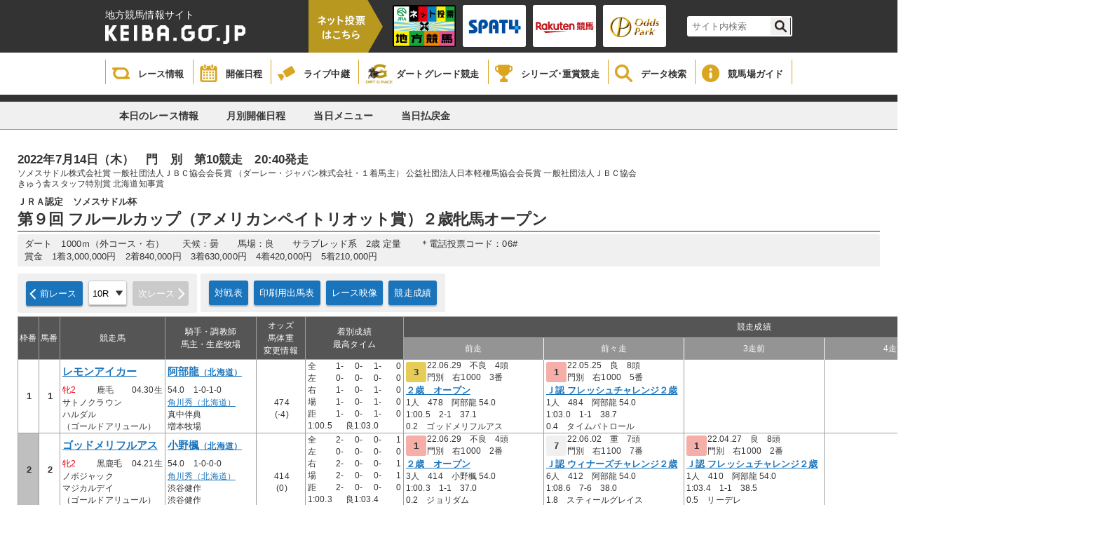

--- FILE ---
content_type: text/html;charset=UTF-8
request_url: https://www.keiba.go.jp/KeibaWeb/TodayRaceInfo/DebaTable?k_raceDate=2022%2F07%2F14&k_raceNo=10&k_babaCode=36
body_size: 58369
content:







<!DOCTYPE HTML>
<html lang="ja">
<head>
<meta charset="UTF-8">
<meta http-equiv="X-UA-Compatible" content="IE=edge">
<meta content="出馬表｜地方競馬情報サイト" name="title">
<meta content="KEIBA.GO.JP | 地方競馬情報サイトです。" name="description">
<meta content="競馬,ケイバ,地方,ばんえい,ダート,レース,騎手,馬,シリーズ・重賞競走" name="keywords">
<meta name="viewport" content="target-densitydpi=device-dpi, width=device-width, maximum-scale=1.0, user-scalable=yes">
<meta name="format-detection" content="telephone=no">
<title>出馬表｜地方競馬情報サイト</title>
<link rel="stylesheet" href="../resources/css/reset.css?bld=20251121111641" type="text/css" media="all" />
<link rel="stylesheet" href="../resources/css/common2.css?bld=20251121111641" type="text/css" media="all" />

<link rel="stylesheet" href="../resources/css/raceinfo2.css?bld=20251121111641" type="text/css" media="all" />
<script type="text/javascript" src="../resources/js/jquery-1.9.1.min.js?bld=20251121111641"></script>
<script type="text/javascript" src="../resources/js/common2.js?bld=20251121111641"></script>

<link rel="shortcut icon" href="/images/nar.ico">
<script>
$(function () {
  $('select#selectRaceNo').on('change', function(e) {
    window.location.href = '../TodayRaceInfo/DebaTable?k_raceDate=2022%2f07%2f14&k_raceNo=' + e.target.value + '&k_babaCode=36';
  });
});
</script>
</head>
<body>


<header>
    <div class="headerInner">
        <div class="titleArea">
            <h1>
                <span>地方競馬情報サイト</span>
                <a href="/index.html">
                    <img src="/KeibaWeb/resources/img/mainlogo.png?bld=20251121111641" alt="">
                </a>
            </h1>
            <div class="vote">
                <img id="headerbanner00" src="/KeibaWeb/resources/img/header_banner_00.png?bld=20251121111641" alt="">
            </div>
            <ul class="bannerArea clearfix">
                <li>
                    <a href="https://www.keiba.go.jp/jranet/" target="_blank">
                        <img class="normal" src="/KeibaWeb/resources/img/header_banner_01.png?bld=20251121111641">
                        <img class="min" src="/KeibaWeb/resources/img/header_banner_01_min.png?bld=20251121111641">
                    </a>
                </li>
                <li>
                    <a href="https://www.spat4.jp/keiba/pc" target="_blank">
                        <img class="normal" src="/KeibaWeb/resources/img/header_banner_02.png?bld=20251121111641">
                        <img class="min" src="/KeibaWeb/resources/img/header_banner_02_min.png?bld=20251121111641">
                    </a>
                </li>

                <li>
                    <a href="https://my.keiba.rakuten.co.jp/?scid=keiba_NAR_bet" target="_blank">
                        <img class="normal" src="/KeibaWeb/resources/img/header_banner_03.png?bld=20251121111641">
                        <img class="min" src="/KeibaWeb/resources/img/header_banner_03_min.png?bld=20251121111641">
                    </a>
                </li>

                <li>
                    <a href="https://www.oddspark.com/keiba/auth/VoteKeibaTop.do" target="_blank">
                        <img class="normal" src="/KeibaWeb/resources/img/header_banner_04.png?bld=20251121111641">
                        <img class="min" src="/KeibaWeb/resources/img/header_banner_04_min.png?bld=20251121111641">
                    </a>
                </li>
            </ul>



            <div class="topSearch clearfix">
                <form id="cse-search-box" action="https://google.com/cse">
                    <input type="hidden" name="cx" value="000374752549361390111:sr3uzpcoe-q" />
                    <input type="hidden" name="ie" value="UTF-8" />
                    <input type="text" name="q" size="31" class="searchBox"/ placeholder="サイト内検索">
                    <input type="submit" name="sa" value="" class="searchBtn"/>
                </form>
                <script type="text/javascript"
                                src="https://www.google.com/coop/cse/brand?form=cse-search-boxamp;lang=ja"></script>
            </div>
        </div>
    </div>

    <div class="globalNavi">
        <ul class="gNavi clearfix">
            <li class="gNaviitem1">
                <a href="/KeibaWeb/TodayRaceInfo/TodayRaceInfoTop">
                    <img src="/KeibaWeb/resources/img/icon_gnavi_08.png?bld=20251121111641" alt="">
                    <p>レース情報</p>
                </a>
            </li>
            <li class="gNaviitem2">
                <a href="/KeibaWeb/MonthlyConveneInfo/MonthlyConveneInfoTop">
                    <img src="/KeibaWeb/resources/img/icon_gnavi_01.png?bld=20251121111641" alt="">
                    <p>開催日程</p>
                </a>
            </li>
            <li class="gNaviitem3">
                <a href="/live/" target="_blank">
                    <img src="/KeibaWeb/resources/img/icon_gnavi_02.png?bld=20251121111641" alt="">
                    <p>ライブ中継</p>
                </a>
            </li>
            <li class="gNaviitem4">
                <a href="/dirtgraderace/">
                    <img class="dart" src="/KeibaWeb/resources/img/icon_gnavi_12.png?bld=20251121111641" alt="">
                    <p>ダートグレード競走</p>
                </a>
            </li>
            <li class="gNaviitem5">
                <a href="/gradedrace/">
                    <img src="/KeibaWeb/resources/img/icon_gnavi_04.png?bld=20251121111641" alt="">
                    <p>シリーズ･重賞競走</p>
                </a>
            </li>
            <li class="gNaviitem6">
                <a href="/KeibaWeb/DataRoom/DataRoomTop">
                    <img src="/KeibaWeb/resources/img/icon_gnavi_05.png?bld=20251121111641" alt="">
                    <p>データ検索</p>
                </a>
            </li>
            <li class="gNaviitem7">
                <a href="/guide/index.html">
                    <img src="/KeibaWeb/resources/img/icon_gnavi_06.png?bld=20251121111641" alt="">
                    <p>競馬場ガイド</p>
                </a>
            </li>
            <!--<li>
                <a href="about/">
                    <img src="/KeibaWeb/resources/img/icon_gnavi_07.png?bld=20251121111641" alt="">
                    <p>もっと！地方競馬</p>
                </a>
            </li>-->
        </ul>
    </div>
</header>


<div class="breadCrumb"></div>

<div class="subMenu">
<ul class="clearfix">
<li><a href="../TodayRaceInfo/TodayRaceInfoTop" id="TodayRaceInfoTop">本日のレース情報</a></li>
<li><a href="../MonthlyConveneInfo/MonthlyConveneInfoTop" id="MonthlyConveneInfoTop">月別開催日程</a></li>
<li><a href="../TodayRaceInfo/RaceList?k_raceDate=2022%2f07%2f14&k_babaCode=36" id="RaceList">当日メニュー</a></li>
<li><a href="../TodayRaceInfo/RefundMoneyList?k_raceDate=2022%2f07%2f14&k_babaCode=36" id="RefundList">当日払戻金</a></li>
</ul>
</div>


<div id="mainContainer">
<article class="raceCard">
<div class="innerWrapper">
<h4>2022年7月14日（木）　門　別　第10競走　20:40発走</h4>
<p class="racetime"> ソメスサドル株式会社賞 一般社団法人ＪＢＣ協会会長賞 （ダーレー・ジャパン株式会社・１着馬主） 公益社団法人日本軽種馬協会会長賞 一般社団法人ＪＢＣ協会<br/> きゅう舎スタッフ特別賞 北海道知事賞<br/></p>
<section class="raceTitle">
<p class="roundInfo"></p>
<p class="date"></p>
<p class="subTitle">ＪＲＡ認定　ソメスサドル杯</p>
<h3>第９回 フルールカップ（アメリカンペイトリオット賞）２歳牝馬オープン</h3>
<ul class="dataArea">
<li>ダート　1000ｍ（外コース・右）　　天候：曇　　馬場：良　　サラブレッド系　2歳 定量　　＊電話投票コード：06#</li>
<li>賞金　1着3,000,000円　2着840,000円　3着630,000円　4着420,000円　5着210,000円　</li>
</ul>
</section>
<nav class="clearfix noWrapNav">
<div class="chartNavi clearfix">





































<a class="cNaviBtn prev" href= "../TodayRaceInfo/DebaTable?k_raceDate=2022%2f07%2f14&k_raceNo=9&k_babaCode=36">前レース</a>




<p class="cNaviBtnselect">
<select class="short" id="selectRaceNo">
<option value="1" >1R</option><option value="2" >2R</option><option value="3" >3R</option><option value="4" >4R</option><option value="5" >5R</option><option value="6" >6R</option><option value="7" >7R</option><option value="8" >8R</option><option value="9" >9R</option><option value="10" selected>10R</option>
</select>
</p>


<a class="cNaviBtn next standby">次レース</a>


</div>
<div class="chartNavi clearfix">
<a class="cNaviBtn" href="../TodayRaceInfo/CompeteTable?k_raceDate=2022%2f07%2f14&k_raceNo=10&k_babaCode=36">対戦表</a>
<a class="cNaviBtn" target="_blank" href="../TodayRaceInfo/DebaTableSmall?k_raceDate=2022%2f07%2f14&k_raceNo=10&k_babaCode=36">印刷用出馬表</a>


<a class="cNaviBtn" target="_blank" href="http://keiba-lv-st.jp/movie/player?date=20220714&race=10&track=monbetsu">レース映像</a>





<a class="cNaviBtn" href="../TodayRaceInfo/RaceMarkTable?k_raceDate=2022%2f07%2f14&k_raceNo=10&k_babaCode=36">競走成績</a>

</div>

</nav>
<section class="cardTable">
<table>
<tbody>
<tr>
<th rowspan="2" class="a">枠番</th>
<th rowspan="2" class="b">馬番</th>
<th colspan="3" rowspan="2" class="c">競走馬</th>
<th colspan="1" rowspan="2" class="d">騎手・調教師<br>馬主・生産牧場</th>
<th rowspan="2" class="e">オッズ<br>馬体重<br>変更情報</th>
<th rowspan="2" class="k">着別成績<br>最高タイム</th>
<th colspan="5" class="l">競走成績</th>
</tr>
<tr>
<th class="f">前走</th>
<th class="g">前々走</th>
<th class="h">3走前</th>
<th class="i">4走前</th>
<th class="rBorder j">5走前</th>
</tr>
<tr class="tBorder">



<td rowspan="5" class="courseNum course_01">1</td>


<td rowspan="5" class="horseNum">1</td>
<td colspan="3"><a class="horseName" target="_blank" href="../DataRoom/HorseMarkInfo?k_lineageLoginCode=30046408776">レモンアイカー</a></td>
<td colspan="1">
<a class="jockeyName" target="_blank" href="../DataRoom/RiderMark?k_riderLicenseNo=31218">
阿部龍<span class="jockeyarea">（北海道）</span>
</a>
</td>


<td class="odds_weight" rowspan="2"><span class="odds_Black "></span><br></td>
<td rowspan="5" class="result rBorder">
<table class="arrival noBorder">
<tr>
<td>全&nbsp;&nbsp;</td>

<td class="alignR">1-</td>

<td class="alignR">0-</td>

<td class="alignR">1-</td>

<td class="alignR">0</td>

</tr>
<tr>
<td>左&nbsp;&nbsp;</td>

<td class="alignR">0-</td>

<td class="alignR">0-</td>

<td class="alignR">0-</td>

<td class="alignR">0</td>

</tr>
<tr>
<td>右&nbsp;&nbsp;</td>

<td class="alignR">1-</td>

<td class="alignR">0-</td>

<td class="alignR">1-</td>

<td class="alignR">0</td>

</tr>
<tr>
<td>場&nbsp;&nbsp;</td>

<td class="alignR">1-</td>

<td class="alignR">0-</td>

<td class="alignR">1-</td>

<td class="alignR">0</td>

</tr>
<tr>
<td>距&nbsp;&nbsp;</td>

<td class="alignR">1-</td>

<td class="alignR">0-</td>

<td class="alignR">1-</td>

<td class="alignR">0</td>

</tr>
<tr>
<td colspan="2">1:00.5</td>
<td colspan="3">良1:03.0</td>
</tr>
</table>
</td>
<td>
<div class="raceInfo">
<span class="pastRank rank_03">3</span>


22.06.29　不良　4頭


<br>門別　右1000　3番
</div>
</td><td>
<div class="raceInfo">
<span class="pastRank rank_01">1</span>


22.05.25　良　8頭


<br>門別　右1000　5番
</div>
</td><td>
<div class="raceInfo">
<span class=" "></span>



<p>&nbsp;</p>

<br>
</div>
</td><td>
<div class="raceInfo">
<span class=" "></span>



<p>&nbsp;</p>

<br>
</div>
</td><td>
<div class="raceInfo">
<span class=" "></span>



<p>&nbsp;</p>

<br>
</div>
</td>
</tr>
<tr>
<td class="noBorder">
<span class="male">牝2</span>

</td>
<td class="noBorder">鹿毛</td>
<td>04.30生</td>
<td> 54.0　1-0-1-0</td>
<td class="">
<a href="../TodayRaceInfo/RaceMarkTable?k_raceDate=2022%2f06%2f29&k_raceNo=1&k_babaCode=36" class="race">２歳　オープン</a>

</td><td class="">
<a href="../TodayRaceInfo/RaceMarkTable?k_raceDate=2022%2f05%2f25&k_raceNo=4&k_babaCode=36" class="race">Ｊ認 フレッシュチャレンジ２歳</a>

</td><td class="">

<div class="jrarace"></div>
</td><td class="">

<div class="jrarace"></div>
</td><td class="rBorder">

<div class="jrarace"></div>
</td>
</tr>
<tr>
<td colspan="3">サトノクラウン</td>
<td colspan="1">
<a  target="_blank" href="../DataRoom/TrainerMark?k_trainerLicenseNo=11144">
角川秀（北海道）
</a>
</td>
<td rowspan="2" class="odds_weight">474<br>(-4)</td>
<td class="">
1人　478　阿部龍 54.0
</td><td class="">
1人　484　阿部龍 54.0
</td><td class="">

</td><td class="">

</td><td class="rBorder">

</td>
</tr>
<tr>
<td colspan="3">ハルダル</td>
<td colspan="1">真中伴典</td>
<td class="">
1:00.5　2-1　37.1
</td><td class="">
1:03.0　1-1　38.7
</td><td class="">

</td><td class="">

</td><td class="rBorder">

</td>
</tr>
<tr>
<td colspan="3">（ゴールドアリュール）</td>
<td colspan="1">増本牧場</td>
<td class="info"></td>
<td class="">
0.2　ゴッドメリフルアス
</td><td class="">
0.4　タイムパトロール
</td><td class="">

</td><td class="">

</td><td class="rBorder">

</td>
</tr><tr class="tBorder">



<td rowspan="5" class="courseNum course_02">2</td>


<td rowspan="5" class="horseNum">2</td>
<td colspan="3"><a class="horseName" target="_blank" href="../DataRoom/HorseMarkInfo?k_lineageLoginCode=30003407476">ゴッドメリフルアス</a></td>
<td colspan="1">
<a class="jockeyName" target="_blank" href="../DataRoom/RiderMark?k_riderLicenseNo=31279">
小野楓<span class="jockeyarea">（北海道）</span>
</a>
</td>


<td class="odds_weight" rowspan="2"><span class="odds_Black "></span><br></td>
<td rowspan="5" class="result rBorder">
<table class="arrival noBorder">
<tr>
<td>全&nbsp;&nbsp;</td>

<td class="alignR">2-</td>

<td class="alignR">0-</td>

<td class="alignR">0-</td>

<td class="alignR">1</td>

</tr>
<tr>
<td>左&nbsp;&nbsp;</td>

<td class="alignR">0-</td>

<td class="alignR">0-</td>

<td class="alignR">0-</td>

<td class="alignR">0</td>

</tr>
<tr>
<td>右&nbsp;&nbsp;</td>

<td class="alignR">2-</td>

<td class="alignR">0-</td>

<td class="alignR">0-</td>

<td class="alignR">1</td>

</tr>
<tr>
<td>場&nbsp;&nbsp;</td>

<td class="alignR">2-</td>

<td class="alignR">0-</td>

<td class="alignR">0-</td>

<td class="alignR">1</td>

</tr>
<tr>
<td>距&nbsp;&nbsp;</td>

<td class="alignR">2-</td>

<td class="alignR">0-</td>

<td class="alignR">0-</td>

<td class="alignR">0</td>

</tr>
<tr>
<td colspan="2">1:00.3</td>
<td colspan="3">良1:03.4</td>
</tr>
</table>
</td>
<td>
<div class="raceInfo">
<span class="pastRank rank_01">1</span>


22.06.29　不良　4頭


<br>門別　右1000　2番
</div>
</td><td>
<div class="raceInfo">
<span class="pastRank ">7</span>


22.06.02　重　7頭


<br>門別　右1100　7番
</div>
</td><td>
<div class="raceInfo">
<span class="pastRank rank_01">1</span>


22.04.27　良　8頭


<br>門別　右1000　2番
</div>
</td><td>
<div class="raceInfo">
<span class=" "></span>



<p>&nbsp;</p>

<br>
</div>
</td><td>
<div class="raceInfo">
<span class=" "></span>



<p>&nbsp;</p>

<br>
</div>
</td>
</tr>
<tr>
<td class="noBorder">
<span class="male">牝2</span>

</td>
<td class="noBorder">黒鹿毛</td>
<td>04.21生</td>
<td> 54.0　1-0-0-0</td>
<td class="">
<a href="../TodayRaceInfo/RaceMarkTable?k_raceDate=2022%2f06%2f29&k_raceNo=1&k_babaCode=36" class="race">２歳　オープン</a>

</td><td class="">
<a href="../TodayRaceInfo/RaceMarkTable?k_raceDate=2022%2f06%2f02&k_raceNo=7&k_babaCode=36" class="race">Ｊ認 ウィナーズチャレンジ２歳</a>

</td><td class="">
<a href="../TodayRaceInfo/RaceMarkTable?k_raceDate=2022%2f04%2f27&k_raceNo=6&k_babaCode=36" class="race">Ｊ認 フレッシュチャレンジ２歳</a>

</td><td class="">

<div class="jrarace"></div>
</td><td class="rBorder">

<div class="jrarace"></div>
</td>
</tr>
<tr>
<td colspan="3">ノボジャック</td>
<td colspan="1">
<a  target="_blank" href="../DataRoom/TrainerMark?k_trainerLicenseNo=11144">
角川秀（北海道）
</a>
</td>
<td rowspan="2" class="odds_weight">414<br>(0)</td>
<td class="">
3人　414　小野楓 54.0
</td><td class="">
6人　412　阿部龍 54.0
</td><td class="">
1人　410　阿部龍 54.0
</td><td class="">

</td><td class="rBorder">

</td>
</tr>
<tr>
<td colspan="3">マジカルデイ</td>
<td colspan="1">渋谷健作</td>
<td class="">
1:00.3　1-1　37.0
</td><td class="">
1:08.6　7-6　38.0
</td><td class="">
1:03.4　1-1　38.5
</td><td class="">

</td><td class="rBorder">

</td>
</tr>
<tr>
<td colspan="3">（ゴールドアリュール）</td>
<td colspan="1">渋谷健作</td>
<td class="info"></td>
<td class="">
0.2　ジョリダム
</td><td class="">
1.8　スティールグレイス
</td><td class="">
0.5　リーデレ
</td><td class="">

</td><td class="rBorder">

</td>
</tr><tr class="tBorder">



<td rowspan="5" class="courseNum course_03">3</td>


<td rowspan="5" class="horseNum">3</td>
<td colspan="3"><a class="horseName" target="_blank" href="../DataRoom/HorseMarkInfo?k_lineageLoginCode=30048402176">エイシンレゲンダ</a></td>
<td colspan="1">
<a class="jockeyName" target="_blank" href="../DataRoom/RiderMark?k_riderLicenseNo=31272">
落合玄<span class="jockeyarea">（北海道）</span>
</a>
</td>


<td class="odds_weight" rowspan="2"><span class="odds_Black "></span><br></td>
<td rowspan="5" class="result rBorder">
<table class="arrival noBorder">
<tr>
<td>全&nbsp;&nbsp;</td>

<td class="alignR">1-</td>

<td class="alignR">1-</td>

<td class="alignR">1-</td>

<td class="alignR">1</td>

</tr>
<tr>
<td>左&nbsp;&nbsp;</td>

<td class="alignR">0-</td>

<td class="alignR">0-</td>

<td class="alignR">0-</td>

<td class="alignR">0</td>

</tr>
<tr>
<td>右&nbsp;&nbsp;</td>

<td class="alignR">1-</td>

<td class="alignR">1-</td>

<td class="alignR">1-</td>

<td class="alignR">1</td>

</tr>
<tr>
<td>場&nbsp;&nbsp;</td>

<td class="alignR">1-</td>

<td class="alignR">1-</td>

<td class="alignR">1-</td>

<td class="alignR">1</td>

</tr>
<tr>
<td>距&nbsp;&nbsp;</td>

<td class="alignR">1-</td>

<td class="alignR">1-</td>

<td class="alignR">1-</td>

<td class="alignR">0</td>

</tr>
<tr>
<td colspan="2">1:02.0</td>
<td colspan="3">良1:02.0</td>
</tr>
</table>
</td>
<td>
<div class="raceInfo">
<span class="pastRank ">4</span>


22.06.15　良　12頭


<br>門別　右1200　8番
</div>
</td><td>
<div class="raceInfo">
<span class="pastRank rank_01">1</span>


22.05.25　良　7頭


<br>門別　右1000　8番
</div>
</td><td>
<div class="raceInfo">
<span class="pastRank rank_02">2</span>


22.05.05　良　8頭


<br>門別　右1000　2番
</div>
</td><td>
<div class="raceInfo">
<span class="pastRank rank_03">3</span>


22.04.21　良　8頭


<br>門別　右1000　1番
</div>
</td><td>
<div class="raceInfo">
<span class=" "></span>



<p>&nbsp;</p>

<br>
</div>
</td>
</tr>
<tr>
<td class="noBorder">
<span class="male">牝2</span>

</td>
<td class="noBorder">黒鹿毛</td>
<td>03.23生</td>
<td> 54.0　1-1-1-1</td>
<td class="">
<a href="../TodayRaceInfo/RaceMarkTable?k_raceDate=2022%2f06%2f15&k_raceNo=9&k_babaCode=36" class="race">Ｊ認 ウィナーズチャレンジ２歳</a>

</td><td class="">
<a href="../TodayRaceInfo/RaceMarkTable?k_raceDate=2022%2f05%2f25&k_raceNo=3&k_babaCode=36" class="race">Ｊ認 アタックチャレンジ２歳牝</a>

</td><td class="">
<a href="../TodayRaceInfo/RaceMarkTable?k_raceDate=2022%2f05%2f05&k_raceNo=5&k_babaCode=36" class="race">Ｊ認 アタックチャレンジ２歳未</a>

</td><td class="">
<a href="../TodayRaceInfo/RaceMarkTable?k_raceDate=2022%2f04%2f21&k_raceNo=5&k_babaCode=36" class="race">Ｊ認 フレッシュチャレンジ２歳</a>

</td><td class="rBorder">

<div class="jrarace"></div>
</td>
</tr>
<tr>
<td colspan="3">ダノンレジェンド</td>
<td colspan="1">
<a  target="_blank" href="../DataRoom/TrainerMark?k_trainerLicenseNo=11309">
田中淳（北海道）
</a>
</td>
<td rowspan="2" class="odds_weight">442<br>(-2)</td>
<td class="">
2人　444　落合玄 54.0
</td><td class="">
1人　442　落合玄 54.0
</td><td class="">
3人　440　落合玄 54.0
</td><td class="">
2人　442　落合玄 54.0
</td><td class="rBorder">

</td>
</tr>
<tr>
<td colspan="3">エイシンリオ</td>
<td colspan="1">平井克彦</td>
<td class="">
1:16.0　2-2　40.7
</td><td class="">
1:02.0　2-2　37.9
</td><td class="">
1:03.6　1-1　39.7
</td><td class="">
1:04.6　3-2　39.6
</td><td class="rBorder">

</td>
</tr>
<tr>
<td colspan="3">（ロージズインメイ）</td>
<td colspan="1">栄進牧場</td>
<td class="info"></td>
<td class="">
0.6　エイシンエイト
</td><td class="">
0.9　ネロブルグ
</td><td class="">
0.2　エイシンレア
</td><td class="">
1.8　コパノモナルカ
</td><td class="rBorder">

</td>
</tr><tr class="tBorder">



<td rowspan="5" class="courseNum course_04">4</td>


<td rowspan="5" class="horseNum">4</td>
<td colspan="3"><a class="horseName" target="_blank" href="../DataRoom/HorseMarkInfo?k_lineageLoginCode=30005408776">ラブミーモナコ</a></td>
<td colspan="1">
<a class="jockeyName" target="_blank" href="../DataRoom/RiderMark?k_riderLicenseNo=30838">
服部茂<span class="jockeyarea">（北海道）</span>
</a>
</td>


<td class="odds_weight" rowspan="2"><span class="odds_Black "></span><br></td>
<td rowspan="5" class="result rBorder">
<table class="arrival noBorder">
<tr>
<td>全&nbsp;&nbsp;</td>

<td class="alignR">1-</td>

<td class="alignR">0-</td>

<td class="alignR">0-</td>

<td class="alignR">0</td>

</tr>
<tr>
<td>左&nbsp;&nbsp;</td>

<td class="alignR">0-</td>

<td class="alignR">0-</td>

<td class="alignR">0-</td>

<td class="alignR">0</td>

</tr>
<tr>
<td>右&nbsp;&nbsp;</td>

<td class="alignR">1-</td>

<td class="alignR">0-</td>

<td class="alignR">0-</td>

<td class="alignR">0</td>

</tr>
<tr>
<td>場&nbsp;&nbsp;</td>

<td class="alignR">1-</td>

<td class="alignR">0-</td>

<td class="alignR">0-</td>

<td class="alignR">0</td>

</tr>
<tr>
<td>距&nbsp;&nbsp;</td>

<td class="alignR">1-</td>

<td class="alignR">0-</td>

<td class="alignR">0-</td>

<td class="alignR">0</td>

</tr>
<tr>
<td colspan="2">1:01.0</td>
<td colspan="3">良－</td>
</tr>
</table>
</td>
<td>
<div class="raceInfo">
<span class="pastRank rank_01">1</span>


22.06.02　重　11頭


<br>門別　右1000　6番
</div>
</td><td>
<div class="raceInfo">
<span class=" "></span>



<p>&nbsp;</p>

<br>
</div>
</td><td>
<div class="raceInfo">
<span class=" "></span>



<p>&nbsp;</p>

<br>
</div>
</td><td>
<div class="raceInfo">
<span class=" "></span>



<p>&nbsp;</p>

<br>
</div>
</td><td>
<div class="raceInfo">
<span class=" "></span>



<p>&nbsp;</p>

<br>
</div>
</td>
</tr>
<tr>
<td class="noBorder">
<span class="male">牝2</span>

</td>
<td class="noBorder">栗毛</td>
<td>04.29生</td>
<td> 54.0　0-0-0-0</td>
<td class="">
<a href="../TodayRaceInfo/RaceMarkTable?k_raceDate=2022%2f06%2f02&k_raceNo=6&k_babaCode=36" class="race">Ｊ認 フレッシュチャレンジ２歳</a>

</td><td class="">

<div class="jrarace"></div>
</td><td class="">

<div class="jrarace"></div>
</td><td class="">

<div class="jrarace"></div>
</td><td class="rBorder">

<div class="jrarace"></div>
</td>
</tr>
<tr>
<td colspan="3">コパノリッキー</td>
<td colspan="1">
<a  target="_blank" href="../DataRoom/TrainerMark?k_trainerLicenseNo=11309">
田中淳（北海道）
</a>
</td>
<td rowspan="2" class="odds_weight">432<br>(-12)</td>
<td class="">
1人　444　落合玄 54.0
</td><td class="">

</td><td class="">

</td><td class="">

</td><td class="rBorder">

</td>
</tr>
<tr>
<td colspan="3">コパノバウンシ</td>
<td colspan="1">小林祥晃</td>
<td class="">
1:01.0　1-1　37.1
</td><td class="">

</td><td class="">

</td><td class="">

</td><td class="rBorder">

</td>
</tr>
<tr>
<td colspan="3">（サウスヴィグラス）</td>
<td colspan="1">伊藤敏明</td>
<td class="info"></td>
<td class="">
0.7　ベストフェローズ
</td><td class="">

</td><td class="">

</td><td class="">

</td><td class="rBorder">

</td>
</tr><tr class="tBorder">



<td rowspan="10" class="courseNum course_05">5</td>


<td rowspan="5" class="horseNum">5</td>
<td colspan="3"><a class="horseName" target="_blank" href="../DataRoom/HorseMarkInfo?k_lineageLoginCode=30094401276">サヤオンニ</a></td>
<td colspan="1">
<a class="jockeyName" target="_blank" href="../DataRoom/RiderMark?k_riderLicenseNo=31181">
阪野学<span class="jockeyarea">（北海道）</span>
</a>
</td>


<td class="odds_weight" rowspan="2"><span class="odds_Black "></span><br></td>
<td rowspan="5" class="result rBorder">
<table class="arrival noBorder">
<tr>
<td>全&nbsp;&nbsp;</td>

<td class="alignR">1-</td>

<td class="alignR">0-</td>

<td class="alignR">1-</td>

<td class="alignR">0</td>

</tr>
<tr>
<td>左&nbsp;&nbsp;</td>

<td class="alignR">0-</td>

<td class="alignR">0-</td>

<td class="alignR">0-</td>

<td class="alignR">0</td>

</tr>
<tr>
<td>右&nbsp;&nbsp;</td>

<td class="alignR">1-</td>

<td class="alignR">0-</td>

<td class="alignR">1-</td>

<td class="alignR">0</td>

</tr>
<tr>
<td>場&nbsp;&nbsp;</td>

<td class="alignR">1-</td>

<td class="alignR">0-</td>

<td class="alignR">1-</td>

<td class="alignR">0</td>

</tr>
<tr>
<td>距&nbsp;&nbsp;</td>

<td class="alignR">1-</td>

<td class="alignR">0-</td>

<td class="alignR">1-</td>

<td class="alignR">0</td>

</tr>
<tr>
<td colspan="2">1:01.5</td>
<td colspan="3">良－</td>
</tr>
</table>
</td>
<td>
<div class="raceInfo">
<span class="pastRank rank_01">1</span>


22.06.23　稍重　12頭


<br>門別　右1000　12番
</div>
</td><td>
<div class="raceInfo">
<span class="pastRank rank_03">3</span>


22.06.01　不良　9頭


<br>門別　右1000　1番
</div>
</td><td>
<div class="raceInfo">
<span class=" "></span>



<p>&nbsp;</p>

<br>
</div>
</td><td>
<div class="raceInfo">
<span class=" "></span>



<p>&nbsp;</p>

<br>
</div>
</td><td>
<div class="raceInfo">
<span class=" "></span>



<p>&nbsp;</p>

<br>
</div>
</td>
</tr>
<tr>
<td class="noBorder">
<span class="male">牝2</span>

</td>
<td class="noBorder">鹿毛</td>
<td>03.27生</td>
<td> 54.0　1-0-1-0</td>
<td class="">
<a href="../TodayRaceInfo/RaceMarkTable?k_raceDate=2022%2f06%2f23&k_raceNo=5&k_babaCode=36" class="race">Ｊ認 アタックチャレンジ２歳牝</a>

</td><td class="">
<a href="../TodayRaceInfo/RaceMarkTable?k_raceDate=2022%2f06%2f01&k_raceNo=3&k_babaCode=36" class="race">Ｊ認 フレッシュチャレンジ２歳</a>

</td><td class="">

<div class="jrarace"></div>
</td><td class="">

<div class="jrarace"></div>
</td><td class="rBorder">

<div class="jrarace"></div>
</td>
</tr>
<tr>
<td colspan="3">タリスマニック</td>
<td colspan="1">
<a  target="_blank" href="../DataRoom/TrainerMark?k_trainerLicenseNo=10550">
田中正（北海道）
</a>
</td>
<td rowspan="2" class="odds_weight">440<br>(0)</td>
<td class="">
2人　440　阪野学 54.0
</td><td class="">
9人　434　阪野学 54.0
</td><td class="">

</td><td class="">

</td><td class="rBorder">

</td>
</tr>
<tr>
<td colspan="3">サワヤカムスメ</td>
<td colspan="1">新井誠</td>
<td class="">
1:03.1　5-4　38.7
</td><td class="">
1:01.5　6-6　36.9
</td><td class="">

</td><td class="">

</td><td class="rBorder">

</td>
</tr>
<tr>
<td colspan="3">（ネオユニヴァース）</td>
<td colspan="1">新井牧場</td>
<td class="info"></td>
<td class="">
0.4　ゴールドジェンマ
</td><td class="">
1.1　プルタオルネ
</td><td class="">

</td><td class="">

</td><td class="rBorder">

</td>
</tr><tr class="tBorder">




<td rowspan="5" class="horseNum">6</td>
<td colspan="3"><a class="horseName" target="_blank" href="../DataRoom/HorseMarkInfo?k_lineageLoginCode=30033405576">ケイパブル</a></td>
<td colspan="1">
<a class="jockeyName" target="_blank" href="../DataRoom/RiderMark?k_riderLicenseNo=31137">
桑村真<span class="jockeyarea">（北海道）</span>
</a>
</td>


<td class="odds_weight" rowspan="2"><span class="odds_Black "></span><br></td>
<td rowspan="5" class="result rBorder">
<table class="arrival noBorder">
<tr>
<td>全&nbsp;&nbsp;</td>

<td class="alignR">1-</td>

<td class="alignR">0-</td>

<td class="alignR">0-</td>

<td class="alignR">2</td>

</tr>
<tr>
<td>左&nbsp;&nbsp;</td>

<td class="alignR">0-</td>

<td class="alignR">0-</td>

<td class="alignR">0-</td>

<td class="alignR">0</td>

</tr>
<tr>
<td>右&nbsp;&nbsp;</td>

<td class="alignR">1-</td>

<td class="alignR">0-</td>

<td class="alignR">0-</td>

<td class="alignR">2</td>

</tr>
<tr>
<td>場&nbsp;&nbsp;</td>

<td class="alignR">1-</td>

<td class="alignR">0-</td>

<td class="alignR">0-</td>

<td class="alignR">2</td>

</tr>
<tr>
<td>距&nbsp;&nbsp;</td>

<td class="alignR">1-</td>

<td class="alignR">0-</td>

<td class="alignR">0-</td>

<td class="alignR">2</td>

</tr>
<tr>
<td colspan="2">1:02.1</td>
<td colspan="3">良1:02.1</td>
</tr>
</table>
</td>
<td>
<div class="raceInfo">
<span class="pastRank ">取消</span>


22.06.29　不良　4頭


<br>門別　右1000　5番
</div>
</td><td>
<div class="raceInfo">
<span class="pastRank rank_01">1</span>


22.05.17　良　9頭


<br>門別　右1000　9番
</div>
</td><td>
<div class="raceInfo">
<span class="pastRank ">4</span>


22.05.05　良　8頭


<br>門別　右1000　4番
</div>
</td><td>
<div class="raceInfo">
<span class="pastRank ">8</span>


22.04.21　良　8頭


<br>門別　右1000　9番
</div>
</td><td>
<div class="raceInfo">
<span class=" "></span>



<p>&nbsp;</p>

<br>
</div>
</td>
</tr>
<tr>
<td class="noBorder">
<span class="male">牝2</span>

</td>
<td class="noBorder">黒鹿毛</td>
<td>04.02生</td>
<td> 54.0　0-0-0-0</td>
<td class="">
<a href="../TodayRaceInfo/RaceMarkTable?k_raceDate=2022%2f06%2f29&k_raceNo=1&k_babaCode=36" class="race">２歳　オープン</a>

</td><td class="">
<a href="../TodayRaceInfo/RaceMarkTable?k_raceDate=2022%2f05%2f17&k_raceNo=3&k_babaCode=36" class="race">Ｊ認 アタックチャレンジ２歳未</a>

</td><td class="">
<a href="../TodayRaceInfo/RaceMarkTable?k_raceDate=2022%2f05%2f05&k_raceNo=4&k_babaCode=36" class="race">Ｊ認 アタックチャレンジ２歳未</a>

</td><td class="">
<a href="../TodayRaceInfo/RaceMarkTable?k_raceDate=2022%2f04%2f21&k_raceNo=6&k_babaCode=36" class="race">Ｊ認 フレッシュチャレンジ２歳</a>

</td><td class="rBorder">

<div class="jrarace"></div>
</td>
</tr>
<tr>
<td colspan="3">グランデッツァ</td>
<td colspan="1">
<a  target="_blank" href="../DataRoom/TrainerMark?k_trainerLicenseNo=11144">
角川秀（北海道）
</a>
</td>
<td rowspan="2" class="odds_weight">464<br>(+12)</td>
<td class="">
　－　桑村真 54.0
</td><td class="">
5人　452　阿部龍 54.0
</td><td class="">
6人　456　阿部龍 54.0
</td><td class="">
5人　458　阿部龍 54.0
</td><td class="rBorder">

</td>
</tr>
<tr>
<td colspan="3">キョウワゴールド</td>
<td colspan="1">（有）新生ファーム</td>
<td class="">
　　 
</td><td class="">
1:02.1　1-1　38.1
</td><td class="">
1:05.2　3-3　40.8
</td><td class="">
1:06.0　8-8　41.4
</td><td class="rBorder">

</td>
</tr>
<tr>
<td colspan="3">（キョウワアリシバ）</td>
<td colspan="1">新生ファーム</td>
<td class="info"></td>
<td class="">
　
</td><td class="">
1.1　トウヨウノマジョ
</td><td class="">
1.9　リコシェ
</td><td class="">
3.9　ライトニングブルー
</td><td class="rBorder">

</td>
</tr><tr class="tBorder">



<td rowspan="10" class="courseNum course_06">6</td>


<td rowspan="5" class="horseNum">7</td>
<td colspan="3"><a class="horseName" target="_blank" href="../DataRoom/HorseMarkInfo?k_lineageLoginCode=30027407976">イカリ</a></td>
<td colspan="1">
<a class="jockeyName" target="_blank" href="../DataRoom/RiderMark?k_riderLicenseNo=30796">
五十冬<span class="jockeyarea">（北海道）</span>
</a>
</td>


<td class="odds_weight" rowspan="2"><span class="odds_Black "></span><br></td>
<td rowspan="5" class="result rBorder">
<table class="arrival noBorder">
<tr>
<td>全&nbsp;&nbsp;</td>

<td class="alignR">1-</td>

<td class="alignR">0-</td>

<td class="alignR">1-</td>

<td class="alignR">3</td>

</tr>
<tr>
<td>左&nbsp;&nbsp;</td>

<td class="alignR">0-</td>

<td class="alignR">0-</td>

<td class="alignR">0-</td>

<td class="alignR">0</td>

</tr>
<tr>
<td>右&nbsp;&nbsp;</td>

<td class="alignR">1-</td>

<td class="alignR">0-</td>

<td class="alignR">1-</td>

<td class="alignR">3</td>

</tr>
<tr>
<td>場&nbsp;&nbsp;</td>

<td class="alignR">1-</td>

<td class="alignR">0-</td>

<td class="alignR">1-</td>

<td class="alignR">3</td>

</tr>
<tr>
<td>距&nbsp;&nbsp;</td>

<td class="alignR">0-</td>

<td class="alignR">0-</td>

<td class="alignR">1-</td>

<td class="alignR">0</td>

</tr>
<tr>
<td colspan="2">1:03.3</td>
<td colspan="3">良1:03.3</td>
</tr>
</table>
</td>
<td>
<div class="raceInfo">
<span class="pastRank rank_01">1</span>


22.06.28　重　10頭


<br>門別　右1100　2番
</div>
</td><td>
<div class="raceInfo">
<span class="pastRank ">10</span>


22.06.16　不良　12頭


<br>門別　右1700　8番
</div>
</td><td>
<div class="raceInfo">
<span class="pastRank ">6</span>


22.06.01　不良　10頭


<br>門別　右1200　6番
</div>
</td><td>
<div class="raceInfo">
<span class="pastRank rank_03">3</span>


22.05.17　良　9頭


<br>門別　右1000　2番
</div>
</td><td>
<div class="raceInfo">
<span class="pastRank ">6</span>


22.04.28　良　8頭


<br>門別　右1100　8番
</div>
</td>
</tr>
<tr>
<td class="noBorder">
<span class="male">牝2</span>

</td>
<td class="noBorder">鹿毛</td>
<td>02.13生</td>
<td> 54.0　1-0-0-0</td>
<td class="">
<a href="../TodayRaceInfo/RaceMarkTable?k_raceDate=2022%2f06%2f28&k_raceNo=2&k_babaCode=36" class="race">２歳　未勝利</a>

</td><td class="">
<a href="../TodayRaceInfo/RaceMarkTable?k_raceDate=2022%2f06%2f16&k_raceNo=5&k_babaCode=36" class="race">Ｊ認 アタックチャレンジ２歳未</a>

</td><td class="">
<a href="../TodayRaceInfo/RaceMarkTable?k_raceDate=2022%2f06%2f01&k_raceNo=8&k_babaCode=36" class="race">Ｊ認 アタックチャレンジ２歳牝</a>

</td><td class="">
<a href="../TodayRaceInfo/RaceMarkTable?k_raceDate=2022%2f05%2f17&k_raceNo=3&k_babaCode=36" class="race">Ｊ認 アタックチャレンジ２歳未</a>

</td><td class="rBorder">
<a href="../TodayRaceInfo/RaceMarkTable?k_raceDate=2022%2f04%2f28&k_raceNo=5&k_babaCode=36" class="race">Ｊ認 フレッシュチャレンジ２歳</a>

</td>
</tr>
<tr>
<td colspan="3">アメリカンペイトリオット</td>
<td colspan="1">
<a  target="_blank" href="../DataRoom/TrainerMark?k_trainerLicenseNo=10550">
田中正（北海道）
</a>
</td>
<td rowspan="2" class="odds_weight">480<br>(+4)</td>
<td class="">
3人　476　五十冬 54.0
</td><td class="">
5人　470　阪野学 54.0
</td><td class="">
3人　474　阪野学 54.0
</td><td class="">
3人　474　岩橋勇 54.0
</td><td class="rBorder">
6人　474　岩橋勇 54.0
</td>
</tr>
<tr>
<td colspan="3">ノーモアクライ</td>
<td colspan="1">和田博美</td>
<td class="">
1:08.4　4-4　38.5
</td><td class="">
1:54.6　5-6-7-9　43.6
</td><td class="">
1:16.4　4-6　39.9
</td><td class="">
1:03.3　4-4　37.9
</td><td class="rBorder">
1:12.1　4-6　40.7
</td>
</tr>
<tr>
<td colspan="3">（Cozzene）</td>
<td colspan="1">山岡牧場</td>
<td class="info"></td>
<td class="">
0.2　インプローヴィング
</td><td class="">
4.2　タイガーチャージ
</td><td class="">
1.4　アンフォラ
</td><td class="">
1.2　ケイパブル
</td><td class="rBorder">
2.6　スティールグレイス
</td>
</tr><tr class="tBorder">




<td rowspan="5" class="horseNum">8</td>
<td colspan="3"><a class="horseName" target="_blank" href="../DataRoom/HorseMarkInfo?k_lineageLoginCode=30093408976">オンネマトカ</a></td>
<td colspan="1">
<a class="jockeyName" target="_blank" href="../DataRoom/RiderMark?k_riderLicenseNo=31061">
岩橋勇<span class="jockeyarea">（北海道）</span>
</a>
</td>


<td class="odds_weight" rowspan="2"><span class="odds_Black "></span><br></td>
<td rowspan="5" class="result rBorder">
<table class="arrival noBorder">
<tr>
<td>全&nbsp;&nbsp;</td>

<td class="alignR">1-</td>

<td class="alignR">0-</td>

<td class="alignR">0-</td>

<td class="alignR">1</td>

</tr>
<tr>
<td>左&nbsp;&nbsp;</td>

<td class="alignR">0-</td>

<td class="alignR">0-</td>

<td class="alignR">0-</td>

<td class="alignR">0</td>

</tr>
<tr>
<td>右&nbsp;&nbsp;</td>

<td class="alignR">1-</td>

<td class="alignR">0-</td>

<td class="alignR">0-</td>

<td class="alignR">1</td>

</tr>
<tr>
<td>場&nbsp;&nbsp;</td>

<td class="alignR">1-</td>

<td class="alignR">0-</td>

<td class="alignR">0-</td>

<td class="alignR">1</td>

</tr>
<tr>
<td>距&nbsp;&nbsp;</td>

<td class="alignR">0-</td>

<td class="alignR">0-</td>

<td class="alignR">0-</td>

<td class="alignR">0</td>

</tr>
<tr>
<td colspan="2">－</td>
<td colspan="3">良－</td>
</tr>
</table>
</td>
<td>
<div class="raceInfo">
<span class="pastRank ">5</span>


22.06.15　良　12頭


<br>門別　右1200　9番
</div>
</td><td>
<div class="raceInfo">
<span class="pastRank rank_01">1</span>


22.05.04　良　8頭


<br>門別　右1100　1番
</div>
</td><td>
<div class="raceInfo">
<span class=" "></span>



<p>&nbsp;</p>

<br>
</div>
</td><td>
<div class="raceInfo">
<span class=" "></span>



<p>&nbsp;</p>

<br>
</div>
</td><td>
<div class="raceInfo">
<span class=" "></span>



<p>&nbsp;</p>

<br>
</div>
</td>
</tr>
<tr>
<td class="noBorder">
<span class="male">牝2</span>

</td>
<td class="noBorder">黒鹿毛</td>
<td>03.11生</td>
<td> 54.0　1-0-0-1</td>
<td class="">
<a href="../TodayRaceInfo/RaceMarkTable?k_raceDate=2022%2f06%2f15&k_raceNo=9&k_babaCode=36" class="race">Ｊ認 ウィナーズチャレンジ２歳</a>

</td><td class="">
<a href="../TodayRaceInfo/RaceMarkTable?k_raceDate=2022%2f05%2f04&k_raceNo=5&k_babaCode=36" class="race">Ｊ認 フレッシュチャレンジ２歳</a>

</td><td class="">

<div class="jrarace"></div>
</td><td class="">

<div class="jrarace"></div>
</td><td class="rBorder">

<div class="jrarace"></div>
</td>
</tr>
<tr>
<td colspan="3">ゴールドアクター</td>
<td colspan="1">
<a  target="_blank" href="../DataRoom/TrainerMark?k_trainerLicenseNo=11309">
田中淳（北海道）
</a>
</td>
<td rowspan="2" class="odds_weight">432<br>(-12)</td>
<td class="">
1人　444　岩橋勇 54.0
</td><td class="">
1人　444　岩橋勇 54.0
</td><td class="">

</td><td class="">

</td><td class="rBorder">

</td>
</tr>
<tr>
<td colspan="3">タントタント</td>
<td colspan="1">徳原英修</td>
<td class="">
1:16.1　3-3　40.6
</td><td class="">
1:10.8　1-1　39.5
</td><td class="">

</td><td class="">

</td><td class="rBorder">

</td>
</tr>
<tr>
<td colspan="3">（シニスターミニスター）</td>
<td colspan="1">藤本ファーム</td>
<td class="info"></td>
<td class="">
0.7　エイシンエイト
</td><td class="">
0.4　ネオシエル
</td><td class="">

</td><td class="">

</td><td class="rBorder">

</td>
</tr><tr class="tBorder">



<td rowspan="10" class="courseNum course_07">7</td>


<td rowspan="5" class="horseNum">9</td>
<td colspan="3"><a class="horseName" target="_blank" href="../DataRoom/HorseMarkInfo?k_lineageLoginCode=30047409476">ラビュリントス</a></td>
<td colspan="1">
<a class="jockeyName" target="_blank" href="../DataRoom/RiderMark?k_riderLicenseNo=31147">
本田重<span class="jockeyarea">（船橋）</span>
</a>
</td>


<td class="odds_weight" rowspan="2"><span class="odds_Black "></span><br></td>
<td rowspan="5" class="result rBorder">
<table class="arrival noBorder">
<tr>
<td>全&nbsp;&nbsp;</td>

<td class="alignR">1-</td>

<td class="alignR">1-</td>

<td class="alignR">0-</td>

<td class="alignR">0</td>

</tr>
<tr>
<td>左&nbsp;&nbsp;</td>

<td class="alignR">0-</td>

<td class="alignR">0-</td>

<td class="alignR">0-</td>

<td class="alignR">0</td>

</tr>
<tr>
<td>右&nbsp;&nbsp;</td>

<td class="alignR">1-</td>

<td class="alignR">1-</td>

<td class="alignR">0-</td>

<td class="alignR">0</td>

</tr>
<tr>
<td>場&nbsp;&nbsp;</td>

<td class="alignR">1-</td>

<td class="alignR">1-</td>

<td class="alignR">0-</td>

<td class="alignR">0</td>

</tr>
<tr>
<td>距&nbsp;&nbsp;</td>

<td class="alignR">0-</td>

<td class="alignR">1-</td>

<td class="alignR">0-</td>

<td class="alignR">0</td>

</tr>
<tr>
<td colspan="2">1:05.5</td>
<td colspan="3">良1:05.5</td>
</tr>
</table>
</td>
<td>
<div class="raceInfo">
<span class="pastRank rank_01">1</span>


22.05.18　良　7頭


<br>門別　右1200　2番
</div>
</td><td>
<div class="raceInfo">
<span class="pastRank rank_02">2</span>


22.05.04　良　9頭


<br>門別　右1000　3番
</div>
</td><td>
<div class="raceInfo">
<span class=" "></span>



<p>&nbsp;</p>

<br>
</div>
</td><td>
<div class="raceInfo">
<span class=" "></span>



<p>&nbsp;</p>

<br>
</div>
</td><td>
<div class="raceInfo">
<span class=" "></span>



<p>&nbsp;</p>

<br>
</div>
</td>
</tr>
<tr>
<td class="noBorder">
<span class="male">牝2</span>

</td>
<td class="noBorder">鹿毛</td>
<td>04.27生</td>
<td> 54.0　0-0-0-0</td>
<td class="">
<a href="../TodayRaceInfo/RaceMarkTable?k_raceDate=2022%2f05%2f18&k_raceNo=3&k_babaCode=36" class="race">Ｊ認 アタックチャレンジ２歳未</a>

</td><td class="">
<a href="../TodayRaceInfo/RaceMarkTable?k_raceDate=2022%2f05%2f04&k_raceNo=6&k_babaCode=36" class="race">Ｊ認 フレッシュチャレンジ２歳</a>

</td><td class="">

<div class="jrarace"></div>
</td><td class="">

<div class="jrarace"></div>
</td><td class="rBorder">

<div class="jrarace"></div>
</td>
</tr>
<tr>
<td colspan="3">キンシャサノキセキ</td>
<td colspan="1">
<a  target="_blank" href="../DataRoom/TrainerMark?k_trainerLicenseNo=11309">
田中淳（北海道）
</a>
</td>
<td rowspan="2" class="odds_weight">436<br>(+6)</td>
<td class="">
2人　430　落合玄 54.0
</td><td class="">
1人　428　落合玄 54.0
</td><td class="">

</td><td class="">

</td><td class="rBorder">

</td>
</tr>
<tr>
<td colspan="3">ブリトマルティス</td>
<td colspan="1">（有）キャロットファーム</td>
<td class="">
1:16.6　1-1　39.9
</td><td class="">
1:05.5　2-2　40.5
</td><td class="">

</td><td class="">

</td><td class="rBorder">

</td>
</tr>
<tr>
<td colspan="3">（スペシャルウィーク）</td>
<td colspan="1">新冠橋本牧場</td>
<td class="info"></td>
<td class="">
0.7　モリデンボーイ
</td><td class="">
0.4　エイシンテラ
</td><td class="">

</td><td class="">

</td><td class="rBorder">

</td>
</tr><tr class="tBorder">




<td rowspan="5" class="horseNum">10</td>
<td colspan="3"><a class="horseName" target="_blank" href="../DataRoom/HorseMarkInfo?k_lineageLoginCode=30078400176">アサクサロック</a></td>
<td colspan="1">
<a class="jockeyName" target="_blank" href="../DataRoom/RiderMark?k_riderLicenseNo=31080">
松井伸<span class="jockeyarea">（北海道）</span>
</a>
</td>


<td class="odds_weight" rowspan="2"><span class="odds_Black "></span><br></td>
<td rowspan="5" class="result rBorder">
<table class="arrival noBorder">
<tr>
<td>全&nbsp;&nbsp;</td>

<td class="alignR">1-</td>

<td class="alignR">1-</td>

<td class="alignR">0-</td>

<td class="alignR">0</td>

</tr>
<tr>
<td>左&nbsp;&nbsp;</td>

<td class="alignR">0-</td>

<td class="alignR">0-</td>

<td class="alignR">0-</td>

<td class="alignR">0</td>

</tr>
<tr>
<td>右&nbsp;&nbsp;</td>

<td class="alignR">1-</td>

<td class="alignR">1-</td>

<td class="alignR">0-</td>

<td class="alignR">0</td>

</tr>
<tr>
<td>場&nbsp;&nbsp;</td>

<td class="alignR">1-</td>

<td class="alignR">1-</td>

<td class="alignR">0-</td>

<td class="alignR">0</td>

</tr>
<tr>
<td>距&nbsp;&nbsp;</td>

<td class="alignR">1-</td>

<td class="alignR">1-</td>

<td class="alignR">0-</td>

<td class="alignR">0</td>

</tr>
<tr>
<td colspan="2">1:00.0</td>
<td colspan="3">良－</td>
</tr>
</table>
</td>
<td>
<div class="raceInfo">
<span class="pastRank rank_01">1</span>


22.06.28　重　10頭


<br>門別　右1000　1番
</div>
</td><td>
<div class="raceInfo">
<span class="pastRank rank_02">2</span>


22.06.01　不良　9頭


<br>門別　右1000　2番
</div>
</td><td>
<div class="raceInfo">
<span class=" "></span>



<p>&nbsp;</p>

<br>
</div>
</td><td>
<div class="raceInfo">
<span class=" "></span>



<p>&nbsp;</p>

<br>
</div>
</td><td>
<div class="raceInfo">
<span class=" "></span>



<p>&nbsp;</p>

<br>
</div>
</td>
</tr>
<tr>
<td class="noBorder">
<span class="male">牝2</span>

</td>
<td class="noBorder">芦毛</td>
<td>04.10生</td>
<td> 54.0　1-1-0-0</td>
<td class="">
<a href="../TodayRaceInfo/RaceMarkTable?k_raceDate=2022%2f06%2f28&k_raceNo=3&k_babaCode=36" class="race">２歳牝馬　未勝利</a>

</td><td class="">
<a href="../TodayRaceInfo/RaceMarkTable?k_raceDate=2022%2f06%2f01&k_raceNo=3&k_babaCode=36" class="race">Ｊ認 フレッシュチャレンジ２歳</a>

</td><td class="">

<div class="jrarace"></div>
</td><td class="">

<div class="jrarace"></div>
</td><td class="rBorder">

<div class="jrarace"></div>
</td>
</tr>
<tr>
<td colspan="3">ダンカーク</td>
<td colspan="1">
<a  target="_blank" href="../DataRoom/TrainerMark?k_trainerLicenseNo=11369">
齊藤正（北海道）
</a>
</td>
<td rowspan="2" class="odds_weight">484<br>(-2)</td>
<td class="">
1人　486　松井伸 54.0
</td><td class="">
5人　484　松井伸 54.0
</td><td class="">

</td><td class="">

</td><td class="rBorder">

</td>
</tr>
<tr>
<td colspan="3">アイスカチャン</td>
<td colspan="1">和田博美</td>
<td class="">
1:00.0　1-1　36.8
</td><td class="">
1:00.4　1-1　36.9
</td><td class="">

</td><td class="">

</td><td class="rBorder">

</td>
</tr>
<tr>
<td colspan="3">（ゴールドヘイロー）</td>
<td colspan="1">絵笛牧場</td>
<td class="info"></td>
<td class="">
1.2　ナイトホークス
</td><td class="">
0.0　プルタオルネ
</td><td class="">

</td><td class="">

</td><td class="rBorder">

</td>
</tr><tr class="tBorder">



<td rowspan="10" class="courseNum course_08">8</td>


<td rowspan="5" class="horseNum">11</td>
<td colspan="3"><a class="horseName" target="_blank" href="../DataRoom/HorseMarkInfo?k_lineageLoginCode=30083406276">リコシェ</a></td>
<td colspan="1">
<a class="jockeyName" target="_blank" href="../DataRoom/RiderMark?k_riderLicenseNo=30966">
亀井洋<span class="jockeyarea">（北海道）</span>
</a>
</td>


<td class="odds_weight" rowspan="2"><span class="odds_Black "></span><br></td>
<td rowspan="5" class="result rBorder">
<table class="arrival noBorder">
<tr>
<td>全&nbsp;&nbsp;</td>

<td class="alignR">1-</td>

<td class="alignR">1-</td>

<td class="alignR">1-</td>

<td class="alignR">1</td>

</tr>
<tr>
<td>左&nbsp;&nbsp;</td>

<td class="alignR">0-</td>

<td class="alignR">0-</td>

<td class="alignR">0-</td>

<td class="alignR">0</td>

</tr>
<tr>
<td>右&nbsp;&nbsp;</td>

<td class="alignR">1-</td>

<td class="alignR">1-</td>

<td class="alignR">1-</td>

<td class="alignR">1</td>

</tr>
<tr>
<td>場&nbsp;&nbsp;</td>

<td class="alignR">1-</td>

<td class="alignR">1-</td>

<td class="alignR">1-</td>

<td class="alignR">1</td>

</tr>
<tr>
<td>距&nbsp;&nbsp;</td>

<td class="alignR">1-</td>

<td class="alignR">1-</td>

<td class="alignR">0-</td>

<td class="alignR">0</td>

</tr>
<tr>
<td colspan="2">1:03.3</td>
<td colspan="3">良1:03.3</td>
</tr>
</table>
</td>
<td>
<div class="raceInfo">
<span class="pastRank ">5</span>


22.06.28　不良　14頭


<br>門別　右1200　2番
</div>
</td><td>
<div class="raceInfo">
<span class="pastRank rank_03">3</span>


22.06.02　重　7頭


<br>門別　右1100　5番
</div>
</td><td>
<div class="raceInfo">
<span class="pastRank rank_01">1</span>


22.05.05　良　8頭


<br>門別　右1000　8番
</div>
</td><td>
<div class="raceInfo">
<span class="pastRank rank_02">2</span>


22.04.20　良　8頭


<br>門別　右1000　1番
</div>
</td><td>
<div class="raceInfo">
<span class=" "></span>



<p>&nbsp;</p>

<br>
</div>
</td>
</tr>
<tr>
<td class="noBorder">
<span class="male">牝2</span>

</td>
<td class="noBorder">鹿毛</td>
<td>03.22生</td>
<td> 54.0　1-1-1-1</td>
<td class="">
<a href="../TodayRaceInfo/RaceMarkTable?k_raceDate=2022%2f06%2f28&k_raceNo=12&k_babaCode=36" class="race">Ｊ認 栄冠賞２歳オープン</a>

</td><td class="">
<a href="../TodayRaceInfo/RaceMarkTable?k_raceDate=2022%2f06%2f02&k_raceNo=7&k_babaCode=36" class="race">Ｊ認 ウィナーズチャレンジ２歳</a>

</td><td class="">
<a href="../TodayRaceInfo/RaceMarkTable?k_raceDate=2022%2f05%2f05&k_raceNo=4&k_babaCode=36" class="race">Ｊ認 アタックチャレンジ２歳未</a>

</td><td class="">
<a href="../TodayRaceInfo/RaceMarkTable?k_raceDate=2022%2f04%2f20&k_raceNo=5&k_babaCode=36" class="race">Ｊ認 スーパーフレッシュチ２歳</a>

</td><td class="rBorder">

<div class="jrarace"></div>
</td>
</tr>
<tr>
<td colspan="3">ホッコータルマエ</td>
<td colspan="1">
<a  target="_blank" href="../DataRoom/TrainerMark?k_trainerLicenseNo=11453">
佐々国（北海道）
</a>
</td>
<td rowspan="2" class="odds_weight">460<br>(-10)</td>
<td class="">
7人　470　亀井洋 54.0
</td><td class="">
4人　464　亀井洋 54.0
</td><td class="">
1人　460　亀井洋 54.0
</td><td class="">
3人　468　亀井洋 54.0
</td><td class="rBorder">

</td>
</tr>
<tr>
<td colspan="3">ユーリカ</td>
<td colspan="1">泉俊二</td>
<td class="">
1:13.2　12-11　37.6
</td><td class="">
1:07.4　2-2　37.4
</td><td class="">
1:03.3　1-1　39.5
</td><td class="">
1:03.7　3-1　38.9
</td><td class="rBorder">

</td>
</tr>
<tr>
<td colspan="3">（クロフネ）</td>
<td colspan="1">木村牧場</td>
<td class="info"></td>
<td class="">
0.2　コルドゥアン
</td><td class="">
0.6　スティールグレイス
</td><td class="">
1.4　エイシンネクサス
</td><td class="">
0.6　ポリゴンウェイヴ
</td><td class="rBorder">

</td>
</tr><tr class="tBorder">




<td rowspan="5" class="horseNum">12</td>
<td colspan="3"><a class="horseName" target="_blank" href="../DataRoom/HorseMarkInfo?k_lineageLoginCode=30007400976">サワヤカローズ</a></td>
<td colspan="1">
<a class="jockeyName" target="_blank" href="../DataRoom/RiderMark?k_riderLicenseNo=31226">
石川倭<span class="jockeyarea">（北海道）</span>
</a>
</td>


<td class="odds_weight" rowspan="2"><span class="odds_Black "></span><br></td>
<td rowspan="5" class="result rBorder">
<table class="arrival noBorder">
<tr>
<td>全&nbsp;&nbsp;</td>

<td class="alignR">1-</td>

<td class="alignR">0-</td>

<td class="alignR">0-</td>

<td class="alignR">1</td>

</tr>
<tr>
<td>左&nbsp;&nbsp;</td>

<td class="alignR">0-</td>

<td class="alignR">0-</td>

<td class="alignR">0-</td>

<td class="alignR">0</td>

</tr>
<tr>
<td>右&nbsp;&nbsp;</td>

<td class="alignR">1-</td>

<td class="alignR">0-</td>

<td class="alignR">0-</td>

<td class="alignR">1</td>

</tr>
<tr>
<td>場&nbsp;&nbsp;</td>

<td class="alignR">1-</td>

<td class="alignR">0-</td>

<td class="alignR">0-</td>

<td class="alignR">1</td>

</tr>
<tr>
<td>距&nbsp;&nbsp;</td>

<td class="alignR">0-</td>

<td class="alignR">0-</td>

<td class="alignR">0-</td>

<td class="alignR">0</td>

</tr>
<tr>
<td colspan="2">－</td>
<td colspan="3">良－</td>
</tr>
</table>
</td>
<td>
<div class="raceInfo">
<span class="pastRank rank_01">1</span>


22.06.22　良　11頭


<br>門別　右1200　3番
</div>
</td><td>
<div class="raceInfo">
<span class="pastRank ">5</span>


22.05.31　重　10頭


<br>門別　右1700　1番
</div>
</td><td>
<div class="raceInfo">
<span class=" "></span>



<p>&nbsp;</p>

<br>
</div>
</td><td>
<div class="raceInfo">
<span class=" "></span>



<p>&nbsp;</p>

<br>
</div>
</td><td>
<div class="raceInfo">
<span class=" "></span>



<p>&nbsp;</p>

<br>
</div>
</td>
</tr>
<tr>
<td class="noBorder">
<span class="male">牝2</span>

</td>
<td class="noBorder">栗毛</td>
<td>03.21生</td>
<td> 54.0　1-0-0-0</td>
<td class="">
<a href="../TodayRaceInfo/RaceMarkTable?k_raceDate=2022%2f06%2f22&k_raceNo=2&k_babaCode=36" class="race">Ｊ認 アタックチャレンジ２歳牝</a>

</td><td class="">
<a href="../TodayRaceInfo/RaceMarkTable?k_raceDate=2022%2f05%2f31&k_raceNo=5&k_babaCode=36" class="race">Ｊ認 フレッシュチャレンジ２歳</a>

</td><td class="">

<div class="jrarace"></div>
</td><td class="">

<div class="jrarace"></div>
</td><td class="rBorder">

<div class="jrarace"></div>
</td>
</tr>
<tr>
<td colspan="3">ヘニーヒューズ</td>
<td colspan="1">
<a  target="_blank" href="../DataRoom/TrainerMark?k_trainerLicenseNo=11238">
米川昇（北海道）
</a>
</td>
<td rowspan="2" class="odds_weight">480<br>(-8)</td>
<td class="">
1人　488　石川倭 54.0
</td><td class="">
1人　486　岩橋勇 54.0
</td><td class="">

</td><td class="">

</td><td class="rBorder">

</td>
</tr>
<tr>
<td colspan="3">レッドアンコール</td>
<td colspan="1">森永聡</td>
<td class="">
1:14.9　1-1　38.7
</td><td class="">
1:55.5　1-1-1-1　44.3
</td><td class="">

</td><td class="">

</td><td class="rBorder">

</td>
</tr>
<tr>
<td colspan="3">（キングカメハメハ）</td>
<td colspan="1">森永聡</td>
<td class="info"></td>
<td class="">
1.7　ヤマイチラブリー
</td><td class="">
2.4　グロリアヴェルデ
</td><td class="">

</td><td class="">

</td><td class="rBorder">

</td>
</tr>
</tbody>
</table>
<ul class="dataArea"><li>コースレコード　0:59.2　バクシンクリチャン　54　服　部　　茂　史　2011/10/25</li></ul>
</section>
<section class="tableScale">
<h4>出馬表の見方</h4>
<table class="sample">
<tbody>
<tr>
<th rowspan="2" class="a">枠番</th>
<th rowspan="2" class="b">馬番</th>
<th colspan="3" rowspan="2" class="c">競走馬</th>
<th colspan="2" rowspan="2" class="d">騎手・調教師<br>馬主・生産牧場</th>
<th rowspan="2" class="e">オッズ<br>馬体重<br>変更情報</th>
<th rowspan="2" class="k">着別成績<br>最高タイム</th>
<th class="l">競走成績</th>

</tr>
<tr>
<th class="rBorder j">前走回</th>
</tr>
<tr>
<td rowspan="5" class="courseNum">枠番</td>
<td rowspan="5" class="horseNum">馬番</td>
<td colspan="3"><p class="samplehorse">馬名</p></td>
<td colspan="2"><p class="samplejockey">騎手<span class="jockeyarea">（所属）</span></p></td>
<td class="odds_weight" rowspan="2"><span class="odds">オッズ</span><br>(人気)</td>
<td rowspan="5" class="result rBorder">全成績<br>ダート左回り成績<br>ダート右回り成績<br>当競馬場成績<br>うち当距離成績<br>最高タイム&nbsp;&nbsp;良馬場のみ</td>
<td><div class="raceInfo"><span class="pastRank rank_02">着順</span>競走日　馬場状態（馬場水分）　出走頭数<br>競馬場/ナイター区分　コース区分/距離　馬番</div></td>
</tr>
<tr>
<td class="noBorder">性齢</td>
<td class="noBorder">毛色</td>
<td>誕生月日</td>
<td class="noBorder">負担重量</td>
<td>騎乗成績</td>
<td class="rBorder"><p class="race">レース名</p></td>
</tr>
<tr>
<td colspan="3">父名</td>
<td colspan="2"><p class="samplelink">調教師（所属）</p></td>
<td rowspan="2" class="odds_weight">馬体重<br>(増減)</td>
<td class="rBorder">人気　馬体重　減量/騎手/負担重量（積載重量）</td>
</tr>
<tr>
<td colspan="3">母名</td>
<td colspan="2">馬主</td>
<td class="rBorder">タイム　コーナー通過順　上がり３Ｆタイム</td>
</tr>
<tr>
<td colspan="3">（母父名）</td>
<td colspan="2">生産牧場</td>
<td class="status"><sapn class="info">変更情報</sapn></td>
<td class="rBorder">1着馬とのタイム差　1着馬名</td>
</tr>
</tbody>
</table>
</section>
</div>
</article>




<article class="attention">
  
    <div class="innerWrapper">
      
        <p>※その他、出馬表の不明点については<a href="/Howtoread/theracecard.html" target="_blank">こちら</a>をご覧ください。</p>
      
        <p>※勝馬投票に的中者がいない場合、その式別投票者全員に100円につき　70円または80円の特払いがあります。</p>
      
        <p>※勝馬投票券は、必ず正規の窓口または電話投票で購入してください。ノミ行為・代行業は、法律で禁止されています。<br>　20歳未満の者は、勝馬投票券を購入することはできません。出馬表・成績・オッズ等は、主催者発表のものと照合してください。</p>
      
    </div>
  
</article>

</div>

<div class="innerWrapper2">

<footer class="footer">
  <ul class="footerMenu">
    <li>
      <a href="/index.html">
        HOME
      </a>
    </li>
    <li>
      <a href="/association/">
        地方競馬全国協会（NAR）
      </a>
    </li>
    <li>
      <a href="/sitemap.html">
        サイトマップ
      </a>
    </li>
    <li>
      <a href="/link.html">
        関連リンク
      </a>
    </li>
    <li>
      <a href="/terms.html">
        利用規約
      </a>
    </li>
    <li>
      <a href="/qa.html">
				ご意見・ご要望／FAQ
	</a>
    </li>
  </ul>

  <div class="copyright">
    copyright 1998-NAR (The National Association of Racing) All Rights Reserved
  </div>
				<!-- 言語選択 -->
				<div class="language cp_sl01">
					<select onChange="location.href=value;">
						<option value="#">Language</option>
						<option value="https://www.goracing.jp/english/">English</option>
						<option value="https://www.goracing.jp/french/">Francais</option>
						<option value="https://www.goracing.jp/chinese/">中文</option>
						<option value="https://www.goracing.jp/korea/">한글</option>
					</select>
				</div>
  
</footer>

</div>
</body>
</html>


--- FILE ---
content_type: text/css
request_url: https://www.keiba.go.jp/KeibaWeb/resources/css/raceinfo2.css?bld=20251121111641
body_size: 52378
content:
/*********************************************************************************************
*                                   改版履歴                                                 *
*                                                                                            *
*   変更日          変更者          変更内容                                備考(障害番号等) *
*   2019/01/16      G.Kei           騎手名追加                              NAR14.24         *
*   2019/01/16      S.Hou           前レース、次レースへの遷移簡易化        NAR14.16         *
*   2019/01/17      S.Hou           オッズ表示変更（0.0及び10.0倍～黒字化） NAR14.19         *
*   2019/07/10      S.Hou           競走名／付加名称／副賞名の文字数拡張    NAR15.1          *
*   2019/07/17      S.Hou           重勝式払戻金の掲出                      NAR15.4          *
*   2019/09/02      S.Hou           軽量化対応                              NAR15            *
*   2019/09/02      S.Hou           オッズ修正                              NAR15            *
*   2022/12/22      S.Nakagawa      発売票数と的中票数追加対応              NAR18            *
**********************************************************************************************/
@charset "UTF-8";
article.courseInfo {
  margin: 0 auto 50px;
}

.pageHeader {
  background: url("../img/about/pic_about_h2bg.jpg?bld=20251121111641") 50% 100% no-repeat;
  background-size: cover;
}

h2 {
  width: auto;
  height: 30px;
  margin: auto;
  box-sizing: border-box;
  -moz-box-sizing: border-box;
  -webkit-box-sizing: border-box;
  padding: 0;
  font-size: 30px;
  font-weight: normal;
  color: #fff;
  display: inline-block;
  position: absolute;
  top: 0;
  bottom: 0;
  right: 0;
  left: 0;
  z-index: 1;
}

h2:after {
  content: "";
  width: 60px;
  height: 3px;
  padding: 0;
  margin: auto;
  box-sizing: border-box;
  -moz-box-sizing: border-box;
  -webkit-box-sizing: border-box;
  display: block;
  background: #ffd700;
  background-size: 0px 0px;
  position: absolute;
  top: -3px;
  left: 0;
  right: 0;
}

h3 {
  padding: 0 0 0 30px;
  background: url(../img/icon_h4_bread.png?bld=20251121111641) 0 50% no-repeat;
  margin: 0 auto 20px;
  border-bottom: 2px solid #949494;
}

h4 {
  width: 100%;
  height: auto;
  margin: 0 auto;
  padding: 0 0;
  box-sizing: border-box;
  display: block;
  font-size: 17px;
}

/*開催場*/
.courseInfo {
  width: 100%;
  height: auto;
  margin: 0 auto;
  padding: 0;
  box-sizing: border-box;
  -moz-box-sizing: border-box;
  -webkit-box-sizing: border-box;
  display: block;
  background: #fff;
}

table {
  width: 900px;
  height: auto;
  margin: 0 auto 10px;
  padding: 0;
  display: block;
  border: 1px solid #9f9f9f;
  font-size: 15px;
}

table th {
  width: 180px;
  background: #555;
  color: #fff;
  padding: 7px 0;
  text-align: center;
  border-right: 1px solid #9f9f9f;
}

table th.active {
  border-bottom: 5px solid #ffd700;
}

table tr th:last-child {
  border: none;
}

table tr td {
  border-right: 1px solid #9f9f9f;
  text-align: center;
  background: #f0f0f0;
  vertical-align: top;
}

table tr td:nth-child(3) {
  background: #fff;
}

table tr td:last-child {
  border: none;
}

table.course tr td {
  padding: 15px 20px;
}

table.course tr td a.courseName {
  width: 100%;
  height: 35px;
  margin: 0 auto 10px;
  padding: 0 5px;
  box-sizing: border-box;
  -moz-box-sizing: border-box;
  -webkit-box-sizing: border-box;
  display: block;
  color: #fff;
  background: #1a74bc;
  border-radius: 3px;
  box-shadow: 0px 2px 2px 0px rgba(0, 0, 0, 0.3);
  text-decoration: none;
  position: relative;
  line-height: 35px;
}

table.course tr td a.courseName:hover {
  transition-duration: 0.3s;
  opacity: 0.7;
}

table.course tr td a.courseName:last-child {
  margin: 0 auto;
}

table.course tr td a.courseName.enable {
  background: #949494;
  color: #fff;
  box-shadow: none;
  cursor: text;
}

table.course tr td a.courseName.enable:hover {
  transition-duration: 0.3s;
  opacity: 1.0;
}

table.course tr td a.courseName.night:after {
  content: "";
  width: 20px;
  height: 20px;
  margin: 0 0 0 3px;
  padding: 0 0;
  display: inline-block;
  background: #ddd;
  background: url(../img/icon_nightrace.png?bld=20251121111641) 50% 50% no-repeat;
  background-size: 20px 20px;
  vertical-align: text-bottom;
}

/*重賞競走*/
.gradeInfo {
  width: 100%;
  height: auto;
  margin: 0 auto;
  padding: 0;
  box-sizing: border-box;
  -moz-box-sizing: border-box;
  -webkit-box-sizing: border-box;
  display: block;
  background: #fff;
}

table.grade tr td {
  padding: 15px 10px;
}

a.raceName {
  width: 100%;
  height: auto;
  margin: 0 auto 10px;
  padding: 0 8px 0 5px;
  box-sizing: border-box;
  -moz-box-sizing: border-box;
  -webkit-box-sizing: border-box;
  display: block;
  color: #333;
  border-left: 5px solid #fff;
  background: #fff;
  box-shadow: 0px 2px 2px 0px rgba(0, 0, 0, 0.3);
  text-align: left;
  cursor: pointer;
  text-decoration: none;
}

a.raceName:hover {
  transition-duration: 0.8s;
  border-left: 5px solid #ffd700;
}

a.raceName span.courseArea {
  width: 100%;
  height: auto;
  box-sizing: border-box;
  -moz-box-sizing: border-box;
  -webkit-box-sizing: border-box;
  padding: 3px 0;
  border-bottom: 1px dashed #9f9f9f;
  font-size: 13px;
  font-weight: bold;
  display: block;
}

a.raceName span.raceArea {
  width: 100%;
  height: auto;
  box-sizing: border-box;
  -moz-box-sizing: border-box;
  -webkit-box-sizing: border-box;
  padding: 8px 0;
  font-size: 16px;
  font-weight: bold;
  display: block;
}

/*注意事項*/
article.attention {
  width: 100%;
  height: auto;
  margin: 0 auto;
  padding: 0;
  box-sizing: border-box;
  -moz-box-sizing: border-box;
  -webkit-box-sizing: border-box;
  display: block;
/*  background: #f0f0f0;*/
}

article.raceList .innerWrapper,
article.raceCard .innerWrapper {
  padding: 30px 25px 0 25px;
}

article.raceList ~ article.attention .innerWrapper {
  width: 1000px;
}
article.attention .innerWrapper {
  margin: 40px auto 0;
  padding: 0 25px 30px 25px;
}

article.attention p {
  width: auto;
  margin: 0 auto 10px;
  padding: 0;
  position: relative;
  line-height: 1.35;
}

/*月別開催日程*/
.formWrapper {
  width: 880px;
  height: 30px;
  margin: 0 auto 10px;
  padding: 0;
  box-sizing: border-box;
  -moz-box-sizing: border-box;
  -webkit-box-sizing: border-box;
  display: block;
  text-align: right;
}

.formWrapper select {
  width: 100px;
  height: 30px;
  margin: 0 auto;
  padding: 0 5px;
  box-sizing: border-box;
  -moz-box-sizing: border-box;
  -webkit-box-sizing: border-box;
  display: inline-block;
  line-height: 25px;
  border: 2px solid #cacaca;
  border-radius: 3px;
  font-family: -apple-system, BlinkMacSystemFont, "メイリオ", Meiryo, "Helvetica Neue", "Segoe UI", sans-serif;
  background: url(../img/icon_arr_down_bk.png?bld=20251121111641) 95% 50% no-repeat;
}

ul.monthTab {
  width: 880px;
  height: 40px;
  margin: 0 auto;
  padding: 0;
  box-sizing: border-box;
  -moz-box-sizing: border-box;
  -webkit-box-sizing: border-box;
  display: block;
}

ul.monthTab li.tab {
  width: 71.5px;
  height: 30px;
  margin: 10px 2px 0 0;
  padding: 0;
  box-sizing: border-box;
  -moz-box-sizing: border-box;
  -webkit-box-sizing: border-box;
  display: block;
  float: left;
  background: #949494;
  text-align: center;
  border-radius: 3px 3px 0 0;
  cursor: pointer;
}

ul.monthTab li.tab:hover {
  transition-duration: 0.8s;
  opacity: 0.7;
}

ul.monthTab li.tab:last-child {
  margin: 10px 0 0 0;
}

ul.monthTab li.tab p {
  width: auto;
  height: 30px;
  margin: 0 auto;
  padding: 0 0 0 12px;
  box-sizing: border-box;
  -moz-box-sizing: border-box;
  -webkit-box-sizing: border-box;
  display: inline-block;
  line-height: 30px;
  background: url(../img/icon_linkbtn_arr_wh.png?bld=20251121111641) 0 50% no-repeat;
  color: #fff;
  font-size: 13px;
}

ul.monthTab li.tab.active {
  transition-duration: 0.8s;
  height: 40px;
  margin-top: 0;
  background: #1a74bc;
  box-shadow: 0px 2px 2px 0px rgba(0, 0, 0, 0.3);
  cursor: text;
}

ul.monthTab li.tab.active:hover {
  opacity: 1.0;
}

ul.monthTab li.tab.active p {
  height: 40px;
  line-height: 40px;
}

.chartWrapprer {
  width: 880px;
  height: auto;
  margin: 0 auto;
  padding: 0 1px 1px;
  box-sizing: border-box;
  -moz-box-sizing: border-box;
  -webkit-box-sizing: border-box;
  display: block;
  background: #9f9f9f;
}

table.schedule {
  width: auto;
  max-width: 880px;
  margin: 0 auto;
  border: none;
}

table.schedule th {
  width: 25px;
  height: 25px;
  background: #555;
  color: #fff;
  box-sizing: border-box;
  padding: 0;
  text-align: center;
  border-right: 1px solid #9f9f9f;
  text-align: center;
  font-size: 12.5px;
}

table.schedule th:first-child {
  width: 105px;
}

table.schedule tr {
  width: 100%;
  height: auto;
  margin: 0 auto;
  padding: 0;
  box-sizing: border-box;
  -moz-box-sizing: border-box;
  -webkit-box-sizing: border-box;
  display: block;
  /*日付セル*/
  /*ボーダー*/
}

table.schedule tr td {
  width: 25px;
  height: 25px;
  box-sizing: border-box;
  border-right: 1px solid #9f9f9f;
  border-bottom: 1px solid #ddd;
  text-align: center;
  background: #fff;
  vertical-align: middle;
  font-size: 12.5px;
  /*デイレース*/
  /*ナイトレース*/
  /*未発走*/
}

table.schedule tr td:first-child {
  width: 105px;
  background: #f0f0f0;
}

table.schedule tr td:first-child {
  width: 105px;
}

table.schedule tr td:last-child {
  border-right: none;
}

table.schedule tr td a.day {
  width: 100%;
  height: 100%;
  margin: 0 auto;
  padding: 0;
  display: block;
  background: #FFF594;
  text-decoration: none;
  line-height: 24px;
  text-align: center;
  font-size: 13px;
}

table.schedule tr td a.night {
  width: 100%;
  height: 100%;
  margin: 0 auto;
  padding: 0;
  display: block;
  background: #AEE8FF;
  text-decoration: none;
  line-height: 24px;
  text-align: center;
  font-size: 13px;
}

table.schedule tr td a:hover {
  transition-duration: 0.8s;
  background: #1a74bc;
  color: #fff;
}

table.schedule tr td p {
  width: 24px;
  height: 24px;
  margin: 0 auto;
  padding: 0;
  display: block;
  text-decoration: none;
  line-height: 24px;
  text-align: center;
  font-size: 13px;
}

table.schedule tr:nth-child(2) td {
  background: #f0f0f0;
}

table.schedule tr th:last-child {
  border: none;
}

table.schedule tr:nth-child(2) td,
table.schedule tr:nth-child(3) td,
table.schedule tr:nth-child(4) td,
table.schedule tr:nth-child(6) td,
table.schedule tr:nth-child(10) td,
table.schedule tr:nth-child(11) td,
table.schedule tr:nth-child(13) td,
table.schedule tr:nth-child(15) td,
table.schedule tr:nth-child(16) td {
  border-bottom: 1px solid #949494;
}

table.schedule tr:last-child td {
  border-bottom: none;
}

ul.dlWrapper {
  width: 100%;
  height: auto;
  margin: 5px auto 20px;
  padding: 0 10px;
  box-sizing: border-box;
  display: block;
}

ul.dlWrapper li {
  width: 32%;
  height: auto;
  margin: 0 2% 0 0;
  padding: 10px 10px;
  box-sizing: border-box;
  display: block;
  background: #f0f0f0;
  border-radius: 3px;
  float: left;
}

ul.dlWrapper li:last-child {
  margin: 0;
}

.listInner {
  width: 100%;
  height: auto;
  margin: 0 auto;
  padding: 0;
  box-sizing: border-box;
  display: block;
}

.btnWrapper {
  width: 48%;
  min-width: 100px;
  height: auto;
  margin: 0 2% 0 0;
  padding: 0;
  box-sizing: border-box;
  display: block;
  float: left;
}

.btnWrapper:last-child {
  margin: 0;
}

a.linkBtn {
  width: 100%;
  height: auto;
  margin: 0 auto;
  padding: 0;
  box-sizing: border-box;
  display: inline-block;
  background: #1a74bc;
  border-radius: 3px;
  color: #fff;
  text-decoration: none;
  line-height: 40px;
  text-align: center;
  position: relative;
}

a.linkBtn:hover {
  transition-duration: 0.8s;
  opacity: 0.7;
}

a.linkBtn p {
  width: 100%;
  height: 40px;
  margin: 0;
  padding: 0;
  box-sizing: border-box;
  -moz-box-sizing: border-box;
  -webkit-box-sizing: border-box;
  display: block;
  border-radius: 3px;
  color: #fff;
  font-size: 14px;
  vertical-align: top;
  text-decoration: none;
  line-height: 40px;
}

a.pdfBtn {
  width: 100%;
  height: 40px;
  min-height: 40px;
  margin: 0 0 0 0;
  padding: 0;
  box-sizing: border-box;
  display: inline-block;
  background: #1a74bc;
  border-radius: 3px;
  text-decoration: none;
  position: relative;
  text-align: center;
}

a.pdfBtn:hover {
  transition-duration: 0.8s;
  opacity: 0.7;
}

a.pdfBtn p {
  width: auto;
  height: 40px;
  margin: 0;
  padding: 0 15px 0 40px;
  box-sizing: border-box;
  -moz-box-sizing: border-box;
  -webkit-box-sizing: border-box;
  display: inline-block;
  background: url(../img/icon_pdf.png?bld=20251121111641) 10px 50% no-repeat;
  background-size: 25px auto;
  border-radius: 3px;
  color: #fff;
  font-size: 14px;
  vertical-align: top;
  text-decoration: none;
  line-height: 40px;
}

p.bite {
  width: 100%;
  height: 20px;
  margin: auto;
  padding: 0;
  line-height: normal;
  box-sizing: border-box;
  display: block;
  font-size: 14px;
  color: #555;
  background: none;
  text-align: center;
}

.btnWrapper.full {
  width: 70%;
  height: auto;
  margin: 0 auto;
  padding: 0;
  box-sizing: border-box;
  display: block;
  float: none;
}

/**********↓2018.02.23追記**********/
/*当日メニュー
----------------------------*/
.raceList {
  width: 100%;
  height: auto;
  margin: 0 auto;
  padding: 0;
  box-sizing: border-box;
  -moz-box-sizing: border-box;
  -webkit-box-sizing: border-box;
  display: block;
  background: #fff;
}

.raceList .innerWrapper {
  width: 1000px;
}

.navWrapper {
  width: 100%;
  height: auto;
  margin: 0 auto 30px;
  padding: 10px;
  box-sizing: border-box;
  border-radius: 5px;
  display: block;
  background: #f0f0f0;
  text-align: center;
}

.dateArea {
  width: auto;
  height: auto;
  margin: 0 auto 5px;
  padding: 0;
  box-sizing: border-box;
  display: inline-block;
}

.dateArea a {
  width: auto;
  height: 33px;
  margin: 5px auto 0;
  padding: 0;
  box-sizing: border-box;
  display: block;
  line-height: 33px;
  text-decoration: none;
  box-shadow: 0px 2px 2px 0px rgba(0, 0, 0, 0.3);
  background: #1a74bc;
  border-radius: 5px;
  color: #fff;
  font-size: 12.8px;
  float: left;
}

.dateArea a.yesterday {
  padding: 0 10px 0 25px;
  background: url(../img/icon_arr_prev.png?bld=20251121111641) 8px 50% no-repeat #1a74bc;
  background-size: 10px auto;
}

.dateArea a.tomorrow {
  padding: 0 25px 0 10px;
  background: url(../img/icon_arr_next.png?bld=20251121111641) right 8px top 50% no-repeat #1a74bc;
  background-size: 10px auto;
}

.dateArea a:hover {
  transition-duration: 0.8s;
  opacity: 0.5;
}

.dateArea p.current {
  width: auto;
  height: 43px;
  margin: 0 5px;
  padding: 0 20px;
  box-sizing: border-box;
  display: block;
  border-radius: 3px;
  line-height: 43px;
  background: #fff;
  font-size: 15.5px;
  font-weight: bold;
  float: left;
}

.courseArea {
  width: auto;
  height: auto;
  margin: 0 auto;
  padding: 0;
  box-sizing: border-box;
  display: block;
  text-align: center;
}

.courseArea a.courseBtn {
  width: auto;
  height: 35px;
  margin: 0 2.5px 2px 2.5px;
  padding: 0 16px 0 30px;
  box-sizing: border-box;
  -moz-box-sizing: border-box;
  -webkit-box-sizing: border-box;
  display: inline-block;
  box-shadow: 0px 2px 2px 0px rgba(0, 0, 0, 0.3);
  background: #1a74bc;
  border-radius: 3px;
  color: #fff;
  font-size: 12.8px;
  line-height: 35px;
  position: relative;
  cursor: pointer;
  letter-spacing: 0.01em;
  text-decoration: none;
}

.courseArea a.courseBtn:after {
  content: "";
  width: 10px;
  height: 10px;
  padding: 0;
  margin: auto;
  box-sizing: border-box;
  -moz-box-sizing: border-box;
  -webkit-box-sizing: border-box;
  display: block;
  background: url(../img/icon_arr_right_circle_wh.png?bld=20251121111641) 0 0 no-repeat;
  background-size: 10px 10px;
  position: absolute;
  top: 0;
  bottom: 0;
  left: 6px;
}

.courseArea a.courseBtn:hover {
  transition-duration: 0.8s;
  opacity: 0.5;
}

.courseArea a.courseBtn.active {
  background: #fff;
  border: 1px solid #ffd700;
  color: #1a74bc;
  font-weight: bold;
  cursor: default;
  line-height: 33px;
}

.courseArea a.courseBtn.active:after {
  width: 10px;
  height: 10px;
  background: url(../img/icon_arr_right_circle_bl.png?bld=20251121111641) 0 0 no-repeat;
  background-size: 10px 10px;
}

.courseArea a.courseBtn.active:hover {
  transition-duration: 0.8s;
  opacity: 1;
}

.courseArea a.courseBtn.standby {
  box-shadow: none;
  background: #cacaca;
  cursor: default;
}

.courseArea a.courseBtn.standby:hover {
  transition-duration: 0.8s;
  opacity: 1;
}

.courseArea a.courseBtn.disable {
  display: none;
}

.roundArea {
  width: auto;
  height: auto;
  margin: 10px auto 0;
  padding: 0;
  box-sizing: border-box;
  display: block;
  text-align: center;
}

.roundArea p.roundBtn {
  width: 60px;
  height: 35px;
  margin: 0 2.5px;
  padding: 0 6px 0;
  box-sizing: border-box;
  -moz-box-sizing: border-box;
  -webkit-box-sizing: border-box;
  display: inline-block;
  box-shadow: 0px 2px 2px 0px rgba(0, 0, 0, 0.3);
  background: #1a74bc;
  border-radius: 3px;
  color: #fff;
  font-size: 12.8px;
  line-height: 35px;
  position: relative;
  cursor: pointer;
  letter-spacing: 0.01em;
}

.roundArea p.roundBtn:hover {
  transition-duration: 0.8s;
  opacity: 0.5;
}

.roundArea p.roundBtn.active {
  background: #fff;
  border: 1px solid #ffd700;
  color: #1a74bc;
  font-weight: bold;
  cursor: default;
  line-height: 33px;
}

.roundArea p.roundBtn.active:after {
  width: 10px;
  height: 10px;
  background: url(../img/icon_arr_right_circle_bl.png?bld=20251121111641) 0 0 no-repeat;
  background-size: 10px 10px;
}

.roundArea p.roundBtn.active:hover {
  transition-duration: 0.8s;
  opacity: 1;
}

.roundArea p.roundBtn.standby {
  box-shadow: none;
  background: #cacaca;
  cursor: default;
}

.roundArea p.roundBtn.standby:hover {
  transition-duration: 0.8s;
  opacity: 1;
}

.roundArea p.roundBtn.disable {
  display: none;
}

.raceTable {
  width: 100%;
  height: auto;
  margin: 0 auto;
  padding: 0;
  box-sizing: border-box;
  display: block;
}

.raceTable table {
  width: 100%;
  height: auto;
  margin: 0 auto 30px;
  padding: 0;
  box-sizing: border-box;
  display: block;
}

.raceTable table tr {
  border-bottom: 1px dotted #9f9f9f;
}

.raceTable table tr:nth-child(1) {
  border-bottom: none;
}

.raceTable table tr:nth-child(2) {
  border-bottom: 1px solid #9f9f9f;
}

.raceTable table tr:last-child {
  border-bottom: none;
}

.raceTable table tr.subHeader th {
  background: #f0f0f0;
  text-align: center;
  font-size: 12.5px;
  padding: 5px 2px;
  box-sizing: border-box;
  vertical-align: middle;
  color: #333;
}

.raceTable table tr.subHeader th.a {
  width: 3%;
}

.raceTable table tr.subHeader th.b {
  width: 7%;
}

.raceTable table tr.subHeader th.c {
  width: 4%;
}

.raceTable table tr.subHeader th.d {
  width: 7%;
}

.raceTable table tr.subHeader th.e {
  width: 32%;
}

.raceTable table tr.subHeader th.f {
  width: 9%;
}

.raceTable table tr.subHeader th.g {
  width: 4%;
}

.raceTable table tr.subHeader th.h {
  width: 4%;
}

.raceTable table tr.subHeader th.i {
  width: 4%;
}

.raceTable table tr.subHeader th.j {
  width: 6%;
}

.raceTable table tr.subHeader th.k {
  width: 20%;
}

.raceTable table tr.data td {
  background: #fff;
  font-size: 14px;
  padding: 5px 3px;
  vertical-align: middle;
}

.raceTable table tr.data td:nth-child(5) {
  text-align: left;
}

.raceTable table tr.data td .nightIcon {
  width: 22px;
  height: 22px;
  margin: 0 auto;
  padding: 0;
  box-sizing: border-box;
  display: block;
  background: url(../img/icon_nightrace.png?bld=20251121111641) 50% 50% no-repeat #1a74bc;
  background-size: 80%;
  border-radius: 50%;
}

.raceTable table tr th {
  width: 100%;
  height: auto;
  margin: 0 auto;
  padding: 5px 0;
  box-sizing: border-box;
}

.raceTable .chartBtn,
.raceTable table.winnerSearch input[type="submit"] {
  width: 50px;
  height: 35px;
  margin: 0;
  padding: 0;
  box-sizing: border-box;
  -moz-box-sizing: border-box;
  -webkit-box-sizing: border-box;
  display: inline-block;
  box-shadow: 0px 2px 2px 0px rgba(0, 0, 0, 0.3);
  background: #1a74bc;
  border-radius: 3px;
  color: #fff;
  font-size: 12px;
  line-height: 35px;
  position: relative;
  cursor: pointer;
  letter-spacing: 0.01em;
  text-decoration: none;
}

.raceTable .chartBtn:hover {
  transition-duration: 0.8s;
  opacity: 0.5;
}

.raceTable .chartBtn.disable {
  box-shadow: none;
  background: #cacaca;
  cursor: default;
  opacity: 0.5;
}

.raceTable .chartBtn.disable:hover {
  transition-duration: 0.8s;
  opacity: 0.5;
}

.raceTable table.changeInfo {
  width: auto;
  height: auto;
  margin: 0 0 30px;
  padding: 0;
  box-sizing: border-box;
  display: table;
}

.raceTable table.changeInfo tr.subHeader th {
  background: #f0f0f0;
  text-align: center;
  font-size: 12.5px;
  padding: 5px 2px;
  box-sizing: border-box;
  vertical-align: middle;
  color: #333;
}

.raceTable table.changeInfo tr.subHeader th.a {
  width: 50px;
}

.raceTable table.changeInfo tr.subHeader th.b {
  width: 50px;
}

.raceTable table.changeInfo tr.subHeader th.c {
  width: 150px;
}

.raceTable table.changeInfo tr.subHeader th.d {
  width: 100px;
}

.raceTable table.changeInfo tr.subHeader th.e {
  width: 100px;
}

.raceTable table.changeInfo tr.subHeader th.f {
  width: 200px;
}

.raceTable table.changeInfo tr.data td {
  white-space: nowrap;
  background: #fff;
  font-size: 12.5px;
  padding: 5px 3px;
  vertical-align: middle;
}

.raceTable table.changeInfo tr.data td:nth-child(5) {
  text-align: center;
}

/* 2022/01/19 update E.Sai
.raceTable table.winnerSearch {
  width: 550px;
  height: auto;
  margin: 0 0 30px;
  padding: 0;
  box-sizing: border-box;
  display: table;
}
}
*/
.raceTable table.winnerSearch {
  width: 332px;
  height: auto;
  margin: 0 0 30px;
  padding: 0;
  box-sizing: border-box;
  display: table;
}

.raceTable table.winnerSearch tr th:first-child {
  width: 40%;
  height: auto;
  margin: 0 auto;
  padding: 5px 0;
  box-sizing: border-box;
}

.raceTable table.winnerSearch tr th:nth-child(2) {
  width: 60%;
  height: auto;
  margin: 0 auto;
  padding: 5px 0;
  box-sizing: border-box;
}

.raceTable table.winnerSearch tr td {
  padding: 5px;
  box-sizing: border-box;
}

.raceTable table.winnerSearch select {
  width: 75%;
  height: 35px;
  margin: 0;
  padding: 0 5px;
  box-sizing: border-box;
  border-radius: 3px;
  background: url(../img/icon_arr_down_bk.png?bld=20251121111641) right 5px top 50% no-repeat #fff;
  border: 1px solid #cacaca;
  display: block;
  line-height: 35px;
  float: left;
}
/* 2022/01/19 update E.Sai
.raceTable table.winnerSearch td.dbdata3:nth-child(5) select:nth-child(1) {
  width: 40%;
  margin: 0 0 0 2%;
}
*/
.raceTable table.winnerSearch td.dbdata3:nth-child(3) select:nth-child(1) {
  width: 40%;
  margin: 0 0 0 2%;
}

/* 2022/01/19 update E.Sai
.raceTable table.winnerSearch td.dbdata3:nth-child(5) select:nth-child(2) {
  width: 33%;
}
*/
.raceTable table.winnerSearch td.dbdata3:nth-child(3) select:nth-child(2) {
  width: 33%;
}

.chartNavi select.short {
  width: 55px;
}

.chartNavi select {
  width: 75%;
  height: 35px;
  margin: 0;
  padding: 0 5px;
  box-sizing: border-box;
  border-radius: 3px;
  background: url(../img/icon_arr_down_bk.png?bld=20251121111641) right 5px top 50% no-repeat #fff;
  border: 1px solid #cacaca;
  display: inline-block;
  line-height: 35px;
}

.chartNavi .cNaviBtnselect {
	width: 55px;
  height: 35px;
  margin: 0 2px;
  padding: 0;
  box-sizing: border-box;
  -moz-box-sizing: border-box;
  -webkit-box-sizing: border-box;
  display: inline-block;
  box-shadow: 0px 2px 2px 0px rgba(0, 0, 0, 0.3);
  background: #fff;
  border-radius: 3px;
  color: #fff;
  font-size: 12.8px;
  line-height: 35px;
  position: relative;
  cursor: pointer;
  letter-spacing: 0.01em;
}

.raceTable table.winnerSearch input[type="submit"] {
  width: 23%;
  height: auto;
  margin: 0 0 0 2%;
  padding: 0;
  box-sizing: border-box;
  border-radius: 3px;
  display: block;
  float: left;
}

.raceTable span.timechange{
	color:#e20613;
}

/*注意書き*/
.notice {
  width: 100%;
  height: auto;
  margin: 40px auto 0;
  padding: 0;
  box-sizing: border-box;
  display: block;
}

.notice p.attention {
  width: 100%;
  height: auto;
  margin: 0 auto 10px;
  padding: 0 0 0 1.2em;
  box-sizing: border-box;
  display: block;
  background: #fff;
  position: relative;
}

.notice p.attention:after {
  content: "※";
  width: 1.0em;
  height: auto;
  padding: 0 0 0 0;
  margin: auto;
  box-sizing: border-box;
  -moz-box-sizing: border-box;
  -webkit-box-sizing: border-box;
  display: block;
  position: absolute;
  top: 0;
  bottom: 0;
  left: 0;
}

.notice p.point {
  width: 100%;
  height: auto;
  margin: 0 auto 5px;
  padding: 0 0 0 1.2em;
  box-sizing: border-box;
  display: block;
  background: #fff;
  position: relative;
}

.notice p.point:after {
  content: "・";
  width: 1.0em;
  height: auto;
  padding: 0 0 0 0;
  margin: auto;
  box-sizing: border-box;
  -moz-box-sizing: border-box;
  -webkit-box-sizing: border-box;
  display: block;
  position: absolute;
  top: 0;
  bottom: 0;
  left: 0;
}

h3.refund {
  width: 900px;
  height: auto;
  margin: 0 auto 30px;
  padding: 0;
  box-sizing: border-box;
  display: block;
  background: none;
  font-size: 18px;
}

section.refundTable {
  width: 100%;
  height: auto;
  margin: 0 auto;
  padding: 0;
  box-sizing: border-box;
  display: block;
}

section.refundTable .roundWrapper {
  width: 900px;
  height: auto;
  margin: 0 auto 30px;
  padding: 0;
  box-sizing: border-box;
  display: block;
}

section.refundTable h4 {
  width: 100%;
  height: auto;
  margin: 0 auto 10px;
  padding: 0;
  box-sizing: border-box;
  display: block;
}

section.refundTable h4 p.roundNum {
  width: 60px;
  height: 30px;
  margin: 0 auto;
  padding: 0;
  box-sizing: border-box;
  display: block;
  text-align: center;
  color: #fff;
  background: #555;
  line-height: 30px;
  border-radius: 3px;
  font-weight: bold;
  float: left;
}

section.refundTable h4 p.roundName {
  width: 840px;
  height: 30px;
  margin: 0 auto;
  padding: 0 0 0 10px;
  box-sizing: border-box;
  display: block;
  text-align: left;
  line-height: 30px;
  border-radius: 3px;
  font-size: 17px;
  font-weight: bold;
  float: left;
}

section.refundTable .resultArea {
  width: 33%;
  height: auto;
  margin: 0 auto;
  padding: 10px;
  box-sizing: border-box;
  display: block;
  background: #f0f0f0;
  border-radius: 3px;
  float: left;
}

section.refundTable .resultArea .resultNavi {
  width: 100%;
  height: 35px;
  margin: 0 auto 10px;
  padding: 0;
  box-sizing: border-box;
  display: block;
}

section.refundTable .resultArea .resultNavi .resultBtn {
  width: 49%;
  height: 35px;
  margin: 0 2% 0 0;
  padding: 0;
  box-sizing: border-box;
  -moz-box-sizing: border-box;
  -webkit-box-sizing: border-box;
  display: inline-block;
  box-shadow: 0px 2px 2px 0px rgba(0, 0, 0, 0.3);
  background: #1a74bc;
  border-radius: 3px;
  color: #fff;
  font-size: 13px;
  line-height: 35px;
  position: relative;
  cursor: pointer;
  letter-spacing: 0.01em;
  text-decoration: none;
  text-align: center;
  float: left;
}

section.refundTable .resultArea .resultNavi .resultBtn:last-child {
  margin: 0;
}

section.refundTable .resultArea .resultNavi .resultBtn:hover {
  transition-duration: 0.8s;
  opacity: 0.5;
}

section.refundTable .resultArea .resultNavi .resultBtn.active {
  background: #fff;
  border: 1px solid #ffd700;
  color: #1a74bc;
  font-weight: bold;
  cursor: default;
  line-height: 33px;
}

section.refundTable .resultArea .resultNavi .resultBtn.active:after {
  width: 10px;
  height: 10px;
  background: url(../img/icon_arr_right_circle_bl.png?bld=20251121111641) 0 0 no-repeat;
  background-size: 10px 10px;
}

section.refundTable .resultArea .resultNavi .resultBtn.active:hover {
  transition-duration: 0.8s;
  opacity: 1;
}

section.refundTable .resultArea .resultNavi .resultBtn.standby {
  box-shadow: none;
  background: #cacaca;
  cursor: default;
}

section.refundTable .resultArea .resultNavi .resultBtn.standby:hover {
  transition-duration: 0.8s;
  opacity: 1;
}

section.refundTable .resultArea .resultNavi .resultBtn.disable {
  display: none;
}

section.refundTable .priceArea {
  width: 66%;
  height: auto;
  margin: 0 0 0 1%;
  padding: 10px;
  box-sizing: border-box;
  display: block;
  background: #f0f0f0;
  border-radius: 3px;
  float: left;
}

section.refundTable table.raceResult {
  width: 100%;
  height: auto;
  margin: 0 auto;
  padding: 0;
  box-sizing: border-box;
  display: table;
  table-layout: fixed;
}

section.refundTable table.raceResult tr th {
  background: #555;
  text-align: center;
  font-size: 12.5px;
  padding: 5px 2px;
  box-sizing: border-box;
  vertical-align: middle;
  color: #fff;
}

section.refundTable table.raceResult tr th.a {
  width: 15%;
}

section.refundTable table.raceResult tr th.b {
  width: 10%;
}

section.refundTable table.raceResult tr th.c {
  width: 15%;
}

section.refundTable table.raceResult tr th.d {
  width: 50%;
}

section.refundTable table.raceResult tr th.e {
  width: 25%;
}

section.refundTable table.raceResult tr td {
  white-space: nowrap;
  background: #fff;
  font-size: 12px;
  padding: 5px 3px;
  vertical-align: middle;
  border-bottom: 1px dotted #9f9f9f;
}

section.refundTable table.raceResult .rankNum.rank01 {
  background: #FFFFFF;
}

section.refundTable table.raceResult .rankNum.rank02 {
  background: #BFBFBF;
}

section.refundTable table.raceResult .rankNum.rank03 {
  background: #FF9890;
}

section.refundTable table.raceResult .rankNum.rank04 {
  background: #A6F6F6;
}

section.refundTable table.raceResult .rankNum.rank05 {
  background: #FEFEAB;
}

section.refundTable table.raceResult .rankNum.rank06 {
  background: #B7FEB7;
}

section.refundTable table.raceResult .rankNum.rank07 {
  background: #FCC38A;
}

section.refundTable table.raceResult .rankNum.rank08 {
  background: #F6A9E8;
}

section.refundTable table.raceResult tr td:nth-child(4) {
  text-align: left;
}

h3 a.btnjyushou , a.btnkyousou{
  width: 111px;
  height: 35px;
  margin: 0 10px 0 auto;
  padding: 0 16px;
  box-sizing: border-box;
  -moz-box-sizing: border-box;
  -webkit-box-sizing: border-box;
  display: inline-block;
  box-shadow: 0px 2px 2px 0px rgba(0, 0, 0, 0.3);
  background: #1a74bc;
  border-radius: 3px;
  color: #fff;
  font-size: 13px;
  line-height: 35px;
  position: relative;
  bottom: 8px;
  right: 0;
  left: 285px;
  cursor: pointer;
  letter-spacing: 0.01em;
  text-decoration: none;
  text-align: center
}

h3 a[title]{
  width: 111px;
  height: 35px;
  margin: 0 10px 0 auto;
  padding: 0 16px;
  box-sizing: border-box;
  -moz-box-sizing: border-box;
  -webkit-box-sizing: border-box;
  display: inline-block;
  box-shadow: 0px 2px 2px 0px rgba(0, 0, 0, 0.3);
  background: #1a74bc;
  border-radius: 3px;
  color: #fff;
  font-size: 13px;
  line-height: 35px;
  position: relative;
  bottom: 8px;
  right: 0;
  left: 406px;
  cursor: pointer;
  letter-spacing: 0.01em;
  text-decoration: none;
  text-align: center
}

h3 a[href][title]{
  width: 111px;
  height: 35px;
  margin: 0 10px 0 auto;
  padding: 0 16px;
  box-sizing: border-box;
  -moz-box-sizing: border-box;
  -webkit-box-sizing: border-box;
  display: inline-block;
  box-shadow: 0px 2px 2px 0px rgba(0, 0, 0, 0.3);
  background: #1a74bc;
  border-radius: 3px;
  color: #fff;
  font-size: 13px;
  line-height: 35px;
  position: relative;
  bottom: 8px;
  right: 0;
  left: 406px;
  cursor: pointer;
  letter-spacing: 0.01em;
  text-decoration: none;
  text-align: center
}

section.refundTable .resultArea.loto {
  width: 60%;
  height: auto;
  margin: 0 auto;
  padding: 10px;
  box-sizing: border-box;
  display: block;
  background: #f0f0f0;
  border-radius: 3px;
  float: left
}

section.refundTable .priceArea.loto {
  width: 39%;
  height: auto;
  margin: 0 0 0 1%;
  padding: 10px;
  box-sizing: border-box;
  display: block;
  background: #f0f0f0;
  border-radius: 3px;
  float: left
}

section.refundTable table.lotoPrice {
  width: 100%;
  height: auto;
  margin: 0 auto;
  padding: 0;
  box-sizing: border-box;
  display: table;
  table-layout: fixed
}

section.refundTable table.lotoPrice.refundmon {
  table-layout: auto;
}

section.refundTable table.lotoPrice.refundmon td {
  font-weight: bold
}

section.refundTable table.lotoPrice tr th.a{
  text-align: left
}

section.refundTable table.lotoPrice {
  width: 100%;
  height: auto;
  margin: 0 auto;
  padding: 0;
  box-sizing: border-box;
  display: table;
  table-layout: fixed
}

section.refundTable table.lotoPrice tr th {
  width: 100%;
  background: #555;
  text-align: center;
  font-size: 12.5px;
  padding: 5px 2px;
  box-sizing: border-box;
  vertical-align: middle;
  color: #fff;
  font-weight: bold
}

section.refundTable table.lotoPrice tr td {
  white-space: nowrap;
  background: #fff;
  padding: 3px 4px;
  vertical-align: middle;
  border-bottom: 1px dotted #9f9f9f;
  word-wrap: break-word;
  white-space: normal;
  font-size: 12.3px
}

section.refundTable table.lotoPrice tr td.a {
  width: 60%;
  text-align: left;
  background: gold
}

section.refundTable table.lotoPrice tr td.b {
  width: 40%;
  text-align: right
}

section.refundTable table.lotoPrice tr td p {
  width: 100%;
  height: auto;
  margin: 0 auto;
  padding: 5px 3px;
  box-sizing: border-box;
  display: block;
  font-size: 12px
}

section.refundTable table.lotoPrice.summary.interval {
  margin: 20px 0 0 0;
}

section.refundTable table.lotoPrice.summary .a {
  width: 60%;
  text-align: left;
  background: #ddd
}

section.refundTable table.loto {
  width: 100%;
  height: auto;
  margin: 0 auto;
  padding: 0;
  box-sizing: border-box;
  display: table;
  table-layout: fixed
}

section.refundTable table.loto tr.dotted {
  border-bottom: 1px solid #9f9f9f;
}

section.refundTable table.loto tr th {
  background: #555;
  text-align: center;
  font-size: 12.5px;
  padding: 5px 2px;
  box-sizing: border-box;
  vertical-align: middle;
  color: #fff
}

section.refundTable table.loto tr th.a {
  width: 10%
}

section.refundTable table.loto tr th.b {
  width: 10%
}

section.refundTable table.loto tr th.c {
  width: 10%
}

section.refundTable table.loto tr th.d {
  width: 25%
}

section.refundTable table.loto tr th.e {
  width: 12%
}

section.refundTable table.loto tr th.f {
  width: 33%
}

section.refundTable table.loto tr td {
  white-space: nowrap;
  background: #fff;
  padding: 4px 3px;
  vertical-align: middle;
  border-bottom: 1px dotted #9f9f9f;
  border-right: 1px solid #9f9f9f;
  word-wrap: break-word;
  white-space: normal;
  font-size: 12.3px
}

section.refundTable table.loto tr td.f{
  text-align: right
}

section.refundTable table.loto tr td.name {
  text-align: left
}

section.refundTable table.loto.select tr.dotted {
  border-bottom: 1px solid #9f9f9f
}

section.refundTable table.loto.select tr th.a {
  width: 10%
}

section.refundTable table.loto.select tr th.b {
  width: 10%
}

section.refundTable table.loto.select tr th.c {
  width: 35%
}

section.refundTable table.loto.select tr th.d {
  width: 12%
}

section.refundTable table.loto.select tr th.e {
  width: 33%
}

section.refundTable table.loto.select tr td.name {
  text-align: left
}

section.refundTable table.doubleTable {
  width: 95%;
  height: auto;
  margin: 0 1% 0 0;
  padding: 0;
  box-sizing: border-box;
  display: table;
  float: right;
  border: none;
}

section.refundTable table.doubleTable tr td {
  background: #fff;
}

section.refundTable table.refund {
  width: 45%;
  height: auto;
  margin: 0 1% 0 0;
  padding: 0;
  box-sizing: border-box;
  display: table;
  float: left;
}

section.refundTable table.refund:last-child {
  width: 54%;
  margin: 0;
}

section.refundTable table.refund tr.border {
  border-bottom: 1px solid #9f9f9f;
}

section.refundTable table.refund tr th {
  background: #555;
  text-align: center;
  font-size: 12.5px;
  padding: 5px 2px;
  box-sizing: border-box;
  vertical-align: middle;
  color: #fff;
}

section.refundTable table.refund tr th.ticket {
  background: #ddd;
  color: #333;
  border-bottom: none;
}

section.refundTable table.refund tr td {
  white-space: nowrap;
  background: #fff;
  font-size: 12px;
  padding: 5px;
  vertical-align: middle;
  border-bottom: 1px dotted #9f9f9f;
}

section.refundTable table.refund tr th.a {
  width: 25%;
}

section.refundTable table.refund tr td.b {
  width: 20%;
}

section.refundTable table.refund tr td.c {
  width: 30%;
  text-align: right;
}

section.refundTable table.refund tr td.d {
  width: 25%;
  text-align: right;
}

section.refundTable table.refund tr th.e {
  width: 20%;
}

section.refundTable table.refund tr td.f {
  width: 25%;
}

section.refundTable table.refund tr td.g {
  width: 35%;
  text-align: right;
}

section.refundTable table.refund tr td.h {
  width: 20%;
  text-align: right;
}

/*出馬表*/
.raceTitle {
  width: 100%;
  height: auto;
  margin: 0 auto 0;
  padding: 0;
  box-sizing: border-box;
  display: block;
}

.raceTitle p.roundInfo {
  width: 100%;
  height: auto;
  margin: 0 auto;
  padding: 0;
  box-sizing: border-box;
  display: block;
  font-weight: bold;
  font-size: 18px;
}

.raceTitle p.date {
  width: 100%;
  height: auto;
  margin: 0 auto 10px;
  padding: 0;
  box-sizing: border-box;
  display: block;
  font-size: 13px;
}

.raceTitle span.telCode {
  width: auto;
  height: auto;
  margin: 0 auto;
  padding: 0;
  box-sizing: border-box;
  display: inline-block;
  font-size: 13px;
}

.raceTitle p.subTitle {
  width: 100%;
  height: auto;
  margin: 0 auto;
  padding: 0;
  box-sizing: border-box;
  display: block;
  font-weight: bold;
  font-size: 12.5px;
}

.raceTitle ul.dataArea {
  width: 100%;
  height: auto;
  margin: 0 auto;
  padding: 5px 10px;
  box-sizing: border-box;
  display: block;
  background: #f0f0f0;
  border-radius: 3px;
}

.raceTitle ul.dataArea li {
  width: 100%;
  height: auto;
  margin: 0 auto;
  padding: 0;
  box-sizing: border-box;
  display: block;
  font-size: 12.5px;
}

.raceTitle ul.dataArea li span {
  width: auto;
  height: auto;
  margin: 0 auto;
  padding: 3px;
  box-sizing: border-box;
  display: inline-block;
  font-weight: bold;
  font-size: 12.5px;
  background: #f0f0f0;
  border-radius: 3px;
}

.raceTitle h3 {
  width: 100%;
  height: auto;
  margin: 0 auto 3px;
  padding: 0;
  box-sizing: border-box;
  display: block;
  background: none;
}

.noWrapNav  {
  width: 1200px;
}

.chartNavi {
  width: auto;
  height: auto;
  margin: 10px 5px 5px 0;
  padding: 10px;
  box-sizing: border-box;
  display: inline-block;
  text-align: left;
  background: #f0f0f0;
  border-radius: 3px;
  float: left;
}

.chartNavi:last-child {
  margin: 10px 0 0;
}

.chartNavi h3.naviTitle {
  width: auto;
  height: auto;
  margin: 0 3px 0 0;
  padding: 5px 8px 5px 0;
  border-right: 2px solid #cacaca;
  box-sizing: border-box;
  display: inline-block;
  background: none;
  border-bottom: none;
  font-size: 13px;
}

.chartNavi a.cNaviBtn {
  width: auto;
  height: 35px;
  margin: 0 2px;
  padding: 0 8px;
  box-sizing: border-box;
  -moz-box-sizing: border-box;
  -webkit-box-sizing: border-box;
  display: inline-block;
  box-shadow: 0px 2px 2px 0px rgba(0, 0, 0, 0.3);
  background: #1a74bc;
  border-radius: 3px;
  color: #fff;
  font-size: 12.8px;
  line-height: 35px;
  position: relative;
  cursor: pointer;
  letter-spacing: 0.01em;
  text-decoration: none;
}

.chartNavi a.cNaviBtn.prev {
  padding: 0 8px 0 20px;
  background: url(../img/icon_racecard_prev.png?bld=20251121111641) top 50% left 5px no-repeat #1a74bc;
  background-size: 10px auto;
}

.chartNavi a.cNaviBtn.next {
  padding: 0 20px 0 8px;
  background: url(../img/icon_racecard_next.png?bld=20251121111641) top 50% right 5px no-repeat #1a74bc;
  background-size: 10px auto;
}

.chartNavi a.cNaviBtn.prev.standby {
  padding: 0 8px 0 20px;
  background: url(../img/icon_racecard_prev.png?bld=20251121111641) top 50% left 5px no-repeat #cacaca;
  background-size: 10px auto;
}

.chartNavi a.cNaviBtn.next.standby {
  padding: 0 20px 0 8px;
  background: url(../img/icon_racecard_next.png?bld=20251121111641) top 50% right 5px no-repeat #cacaca;
  background-size: 10px auto;
}

.chartNavi a.cNaviBtn.live {
  background: #fff;
  border: 1px solid #ffd700;
  color: #1a74bc;
  font-weight: bold;
  line-height: 33px;
}

.chartNavi a.cNaviBtn:hover {
  transition-duration: 0.8s;
  opacity: 0.5;
}

.chartNavi a.cNaviBtn.active {
  background: #fff;
  border: 1px solid #ffd700;
  color: #1a74bc;
  font-weight: bold;
  cursor: default;
  line-height: 33px;
}

.chartNavi a.cNaviBtn.active:after {
  width: 10px;
  height: 10px;
  background: url(../img/icon_arr_right_circle_bl.png?bld=20251121111641) 0 0 no-repeat;
  background-size: 10px 10px;
}

.chartNavi a.cNaviBtn.active:hover {
  transition-duration: 0.8s;
  opacity: 1;
}

.chartNavi a.cNaviBtn.standby {
  box-shadow: none;
  background: #cacaca;
  cursor: default;
}

.chartNavi a.cNaviBtn.standby:hover {
  transition-duration: 0.8s;
  opacity: 1;
}

.chartNavi a.cNaviBtn.disable {
  display: none;
}



.cardTable {
  width: 1440px;
  height: auto;
  margin: 0 0 30px;
  padding: 0;
  box-sizing: border-box;
  display: block;
}

.cardTable table {
  width: 100%;
  height: auto;
  margin: 0 auto 5px;
  padding: 0;
  box-sizing: border-box;
  display: table;
  font-size: 12.8px;
  table-layout: fixed;
  border-collapse: collapse;
}

.cardTable table table.arrival {
  width: 100%;
  height: 100%;
  margin: 0 0 0 -3px;
  border: none;
}

.cardTable table table tr:nth-child(2) {
  border-bottom: none;
}

.cardTable table table tr td {
  height: auto;
  white-space: nowrap;
  background: #fff;
  font-size: 11.8px;
  padding: 0 0 0 3px;
  vertical-align: middle;
  text-align: left;
  white-space: nowrap;
  overflow: hidden;
  text-overflow: ellipsis;
  border:none;
}

.cardTable table table tr td.alignR {
  text-align: right;
}

.cardTable table tr:nth-child(1) {
  border-bottom: none;
}

.cardTable table tr:nth-child(2) {
  border-bottom: 1px solid #9f9f9f;
}

.cardTable table tr:last-child {
  border-bottom: none;
}

.cardTable table tr th {
  background: #555;
  text-align: center;
  font-size: 12px;
  padding: 3px 2px;
  box-sizing: border-box;
  border-bottom: 1px solid #9f9f9f;
  vertical-align: middle;
  color: #fff;
}

.cardTable table tr th.a {
  width: 30px;
}

.cardTable table tr th.b {
  width: 30px;
}

.cardTable table tr th.c {
  width: 150px;
}

.cardTable table tr th.d {
  width: 130px;
}

.cardTable table tr th.e {
  width: 70px;
}

.cardTable table tr th.f {
  background: #949494;
  color: #fff;
  border-right: 1px solid #fff;
  width: 180px;
}

.cardTable table tr th.g {
  background: #949494;
  color: #fff;
  border-right: 1px solid #fff;
  width: 180px;
}

.cardTable table tr th.h {
  background: #949494;
  color: #fff;
  border-right: 1px solid #fff;
  width: 180px;
}

.cardTable table tr th.i {
  background: #949494;
  color: #fff;
  border-right: 1px solid #fff;
  width: 180px;
}

.cardTable table tr th.j {
  background: #949494;
  color: #fff;
  width: 180px;
}

.cardTable table tr th.k {
  width: 140px;
}

.cardTable table tr th.l {
  width: 1000px;
}

.cardTable table tr td {
  height: auto;
  white-space: nowrap;
  background: #fff;
  font-size: 11.8px;
  padding: 0 0 0 3px;
  vertical-align: middle;
  text-align: left;
  white-space: nowrap;
  overflow: hidden;
  text-overflow: ellipsis;
}

.cardTable table .noBorder {
  border-right: none;
}

.cardTable table .rBorder {
  border-right: 1px solid #9f9f9f;
}

.cardTable table .tBorder {
  border-top: 1px solid #9f9f9f;
}

.cardTable table .odds_weight,
.cardTable table .status,
.cardTable table .result {
  text-align: center;
}

.cardTable table .horseNum {
  text-align: center;
  font-size: 13px;
  font-weight: bold;
}

.cardTable table .courseNum {
  text-align: center;
  font-size: 13px;
  font-weight: bold;
}

.cardTable table .courseNum.course_02 {
  background: #bfbfbf;
}

.cardTable table .courseNum.course_03 {
  background: #ff9890;
}

.cardTable table .courseNum.course_04 {
  background: #A6F6F6;
}

.cardTable table .courseNum.course_05 {
  background: #FEFEAB;
}

.cardTable table .courseNum.course_06 {
  background: #B7FEB7;
}

.cardTable table .courseNum.course_07 {
  background: #FCC38A;
}

.cardTable table .courseNum.course_08 {
  background: #F6A9E8;
}

.cardTable table a.horseName,
.cardTable table a.jockeyName {
  font-weight: bold;
  font-size: 14.5px;
}

.cardTable table span.jockeyarea {
  font-weight: bold;
  font-size: 11.5px;
}

.tableScale table span.jockeyarea {
  font-weight: bold;
  font-size: 11.5px;
}

.cardTable table a.race {
  font-weight: bold;
  font-size: 12.5px;
}

.cardTable table .jrarace {
  font-weight: bold;
  font-size: 12.5px;
	text-decoration: none;
	color: #333;
}

.cardTable table .odds,
.cardTable table .info {
  font-weight: bold;
  font-size: 15px;
  color: #e20613;
  text-align: center;
  padding: 0px;
}

.cardTable table .odds_Black{
  font-weight: bold;
  font-size: 15px;
  text-align: center;
}

.cardTable table .male {
  color: #e20613;
}


.cardTable table .pastRank {
  width: 29px;
  height: 29px;
  margin: auto;
  padding: 0;
  background: #f0f0f0;
  line-height: 29px;
  font-weight: bold;
  font-size: 13px;
  text-align: center;
  position: absolute;
  top: 3px;
  left: 0px;
  border-radius: 3px;
}

.cardTable table .pastRank.rank_01 {
  background: #f5aea8;
}

.cardTable table .pastRank.rank_02 {
  background: #afdff3;
}

.cardTable table .pastRank.rank_03 {
  background: #e6cd57;
}

.cardTable table .raceInfo {
  width: 100%;
  height: auto;
  margin: 0 auto;
  padding: 0 0 0 30px;
  box-sizing: border-box;
  display: block;
  position: relative;
}

.tableScale {
  width: 760px;
  height: auto;
  margin: 0;
  padding: 0;
  box-sizing: border-box;
  display: block;
}

.tableScale h4 {
  height: auto;
  margin: 0 auto;
  padding: 0 0 5px;
  box-sizing: border-box;
  display: block;
  font-size: 15px;
}

.tableScale table.sample {
  width: 760px;
  height: auto;
  margin: 0 auto 5px;
  padding: 0;
  box-sizing: border-box;
  display: table;
  font-size: 12.8px;
  table-layout: fixed;
  border-collapse: collapse;
}

.tableScale table.sample tr:nth-child(1) {
  border-bottom: none;
}

.tableScale table.sample tr:nth-child(2) {
  border-bottom: 1px solid #9f9f9f;
}

.tableScale table.sample tr:last-child {
  border-bottom: none;
}

.tableScale table.sample tr th {
  background: #555;
  text-align: center;
  font-size: 12px;
  padding: 3px 2px;
  box-sizing: border-box;
  border-bottom: 1px solid #9f9f9f;
  vertical-align: middle;
  color: #fff;
}

.tableScale table.sample tr th.a {
  width: 35px;
}

.tableScale table.sample tr th.b {
  width: 35px;
}

.tableScale table.sample tr th.c {
  width: 170px;
}

.tableScale table.sample tr th.d {
  width: 130px;
}

.tableScale table.sample tr th.e {
  width: 70px;
}

.tableScale table.sample tr th.f {
  background: #949494;
  color: #fff;
  border-right: 1px solid #fff;
  width: 340px;
}

.tableScale table.sample tr th.j {
  background: #949494;
  color: #fff;
  width: 340px;
}

.tableScale table.sample tr th.k {
  width: 140px;
}

.tableScale table.sample tr th.l {
  width: 340px;
}

.tableScale table.sample tr td {
  height: auto;
  white-space: nowrap;
  background: #fff;
  font-size: 11.8px;
  padding: 0 3px;
  vertical-align: middle;
  text-align: left;
  white-space: nowrap;
  overflow: hidden;
  text-overflow: ellipsis;
}

.tableScale table.sample .noBorder {
  border-right: none;
}

.tableScale table.sample .rBorder {
  border-right: 1px solid #9f9f9f;
}

.tableScale table.sample .tBorder {
  border-top: 1px solid #9f9f9f;
}

.tableScale table.sample .odds_weight,
.tableScale table.sample .status {
  text-align: center;
}

.tableScale table.sample .horseNum {
  text-align: center;
  font-size: 12px;
  font-weight: bold;
}

.tableScale table.sample .courseNum {
  text-align: center;
  font-size: 12px;
  font-weight: bold;
}

.tableScale table.sample .courseNum.course_02 {
  background: #bfbfbf;
}

.tableScale table.sample .courseNum.course_03 {
  background: #ff9890;
}

.tableScale table.sample p.samplehorse,
.tableScale table.sample p.samplejockey {
  font-weight: bold;
  font-size: 14.5px;
  color: #1a74bc;
}


.tableScale table.sample p.samplelink {
	font-size: 11.8px;
	color: #1a74bc;
}

.tableScale table.sample p.race {
  font-weight: bold;
  font-size: 12.5px;
  color: #1a74bc;
}

.tableScale table.sample .odds,
.tableScale table.sample .info {
  font-weight: bold;
  font-size: 15px;
  color: #e20613;
}

.tableScale table.sample .pastRank {
  width: 29px;
  height: 29px;
  margin: auto;
  padding: 0;
  background: #f0f0f0;
  line-height: 29px;
  font-weight: bold;
  font-size: 13px;
  text-align: center;
  position: absolute;
  top: 3px;
  left: 0px;
  border-radius: 3px;
}

.tableScale table.sample .pastRank.rank_01 {
  background: #f5aea8;
}

.tableScale table.sample .pastRank.rank_02 {
  background: #afdff3;
}

.tableScale table.sample .pastRank.rank_03 {
  background: #e6cd57;
}

.tableScale table.sample .raceInfo {
  width: 100%;
  height: auto;
  margin: 0 auto;
  padding: 0 0 0 30px;
  box-sizing: border-box;
  display: block;
  position: relative;
}

.innerWrapper2 {
  width: 100%;
  height: auto;
  margin: 0 auto;
  box-sizing: border-box;
  -moz-box-sizing: border-box;
  -webkit-box-sizing: border-box;
  display: block;
}
